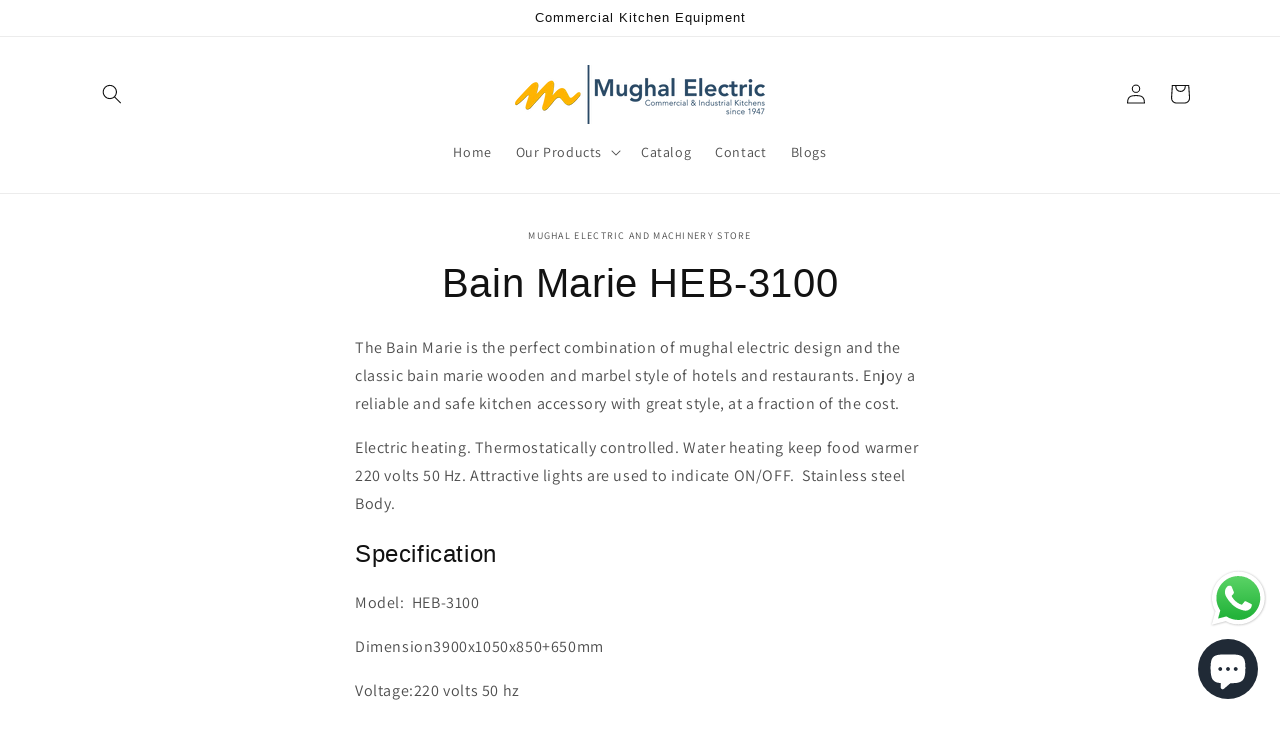

--- FILE ---
content_type: text/html; charset=utf-8
request_url: https://mughalelectric.com/products/bain-marie-heb-3100
body_size: 28413
content:
<!doctype html>
<html class="no-js" lang="en">
  <head>
    <!-- Facebook Pixel Code -->
<script>
!function(f,b,e,v,n,t,s)
{if(f.fbq)return;n=f.fbq=function(){n.callMethod?
n.callMethod.apply(n,arguments):n.queue.push(arguments)};
if(!f._fbq)f._fbq=n;n.push=n;n.loaded=!0;n.version='2.0';
n.queue=[];t=b.createElement(e);t.async=!0;
t.src=v;s=b.getElementsByTagName(e)[0];
s.parentNode.insertBefore(t,s)}(window,document,'script',
'https://connect.facebook.net/en_US/fbevents.js');
 fbq('init', '621266198271721'); 
fbq('track', 'PageView');
</script>
<noscript>
 <img height="1" width="1" 
src="https://www.facebook.com/tr?id=621266198271721&ev=PageView
&noscript=1"/>
</noscript>
<!-- End Facebook Pixel Code -->
    <meta name="google-site-verification" content="qsAjWlKgJPAmWdUq4KGXVf9y_-8TiYhJ4_7oQRMDXUQ" />
    <meta charset="utf-8">
    <meta http-equiv="X-UA-Compatible" content="IE=edge">
    <meta name="viewport" content="width=device-width,initial-scale=1">
    <meta name="theme-color" content="">
    <link rel="canonical" href="https://mughalelectric.com/products/bain-marie-heb-3100"><link rel="icon" type="image/png" href="//mughalelectric.com/cdn/shop/files/E91D2C9A-BE0F-489D-878F-C205B7300996.jpg?crop=center&height=32&v=1691473066&width=32"><link rel="preconnect" href="https://fonts.shopifycdn.com" crossorigin>

    

<meta property="og:site_name" content="Mughal Electric And Machinery Store">
<meta property="og:url" content="https://mughalelectric.com/products/bain-marie-heb-3100">
<meta property="og:title" content="Bain Marie HEB-3100">
<meta property="og:type" content="product">
<meta property="og:description" content="The Bain Marie is the perfect combination of mughal electric design and the classic bain marie wooden and marbel style of hotels and restaurants. Enjoy a reliable and safe kitchen accessory with great style, at a fraction of the cost. Electric heating. Thermostatically controlled. Water heating keep food warmer 220 vol"><meta property="og:image" content="http://mughalelectric.com/cdn/shop/files/623DEE56-9043-4E2D-B111-AB96E524C47F.jpg?v=1691416588">
  <meta property="og:image:secure_url" content="https://mughalelectric.com/cdn/shop/files/623DEE56-9043-4E2D-B111-AB96E524C47F.jpg?v=1691416588">
  <meta property="og:image:width" content="2048">
  <meta property="og:image:height" content="1536"><meta property="og:price:amount" content="0.00">
  <meta property="og:price:currency" content="PKR"><meta name="twitter:card" content="summary_large_image">
<meta name="twitter:title" content="Bain Marie HEB-3100">
<meta name="twitter:description" content="The Bain Marie is the perfect combination of mughal electric design and the classic bain marie wooden and marbel style of hotels and restaurants. Enjoy a reliable and safe kitchen accessory with great style, at a fraction of the cost. Electric heating. Thermostatically controlled. Water heating keep food warmer 220 vol">


    <script src="//mughalelectric.com/cdn/shop/t/1/assets/constants.js?v=58251544750838685771689247098" defer="defer"></script>
    <script src="//mughalelectric.com/cdn/shop/t/1/assets/pubsub.js?v=158357773527763999511689247106" defer="defer"></script>
    <script src="//mughalelectric.com/cdn/shop/t/1/assets/global.js?v=66187062455800992181690442529" defer="defer"></script><script src="//mughalelectric.com/cdn/shop/t/1/assets/animations.js?v=114255849464433187621689247080" defer="defer"></script><script>window.performance && window.performance.mark && window.performance.mark('shopify.content_for_header.start');</script><meta name="google-site-verification" content="qsAjWlKgJPAmWdUq4KGXVf9y_-8TiYhJ4_7oQRMDXUQ">
<meta id="shopify-digital-wallet" name="shopify-digital-wallet" content="/79750168886/digital_wallets/dialog">
<link rel="alternate" type="application/json+oembed" href="https://mughalelectric.com/products/bain-marie-heb-3100.oembed">
<script async="async" src="/checkouts/internal/preloads.js?locale=en-PK"></script>
<script id="shopify-features" type="application/json">{"accessToken":"d2defb8a76a627f4774814120ba61dc2","betas":["rich-media-storefront-analytics"],"domain":"mughalelectric.com","predictiveSearch":true,"shopId":79750168886,"locale":"en"}</script>
<script>var Shopify = Shopify || {};
Shopify.shop = "mughal-electric-and-machinery-store.myshopify.com";
Shopify.locale = "en";
Shopify.currency = {"active":"PKR","rate":"1.0"};
Shopify.country = "PK";
Shopify.theme = {"name":"Dawn","id":154927104310,"schema_name":"Dawn","schema_version":"10.0.0","theme_store_id":887,"role":"main"};
Shopify.theme.handle = "null";
Shopify.theme.style = {"id":null,"handle":null};
Shopify.cdnHost = "mughalelectric.com/cdn";
Shopify.routes = Shopify.routes || {};
Shopify.routes.root = "/";</script>
<script type="module">!function(o){(o.Shopify=o.Shopify||{}).modules=!0}(window);</script>
<script>!function(o){function n(){var o=[];function n(){o.push(Array.prototype.slice.apply(arguments))}return n.q=o,n}var t=o.Shopify=o.Shopify||{};t.loadFeatures=n(),t.autoloadFeatures=n()}(window);</script>
<script id="shop-js-analytics" type="application/json">{"pageType":"product"}</script>
<script defer="defer" async type="module" src="//mughalelectric.com/cdn/shopifycloud/shop-js/modules/v2/client.init-shop-cart-sync_IZsNAliE.en.esm.js"></script>
<script defer="defer" async type="module" src="//mughalelectric.com/cdn/shopifycloud/shop-js/modules/v2/chunk.common_0OUaOowp.esm.js"></script>
<script type="module">
  await import("//mughalelectric.com/cdn/shopifycloud/shop-js/modules/v2/client.init-shop-cart-sync_IZsNAliE.en.esm.js");
await import("//mughalelectric.com/cdn/shopifycloud/shop-js/modules/v2/chunk.common_0OUaOowp.esm.js");

  window.Shopify.SignInWithShop?.initShopCartSync?.({"fedCMEnabled":true,"windoidEnabled":true});

</script>
<script id="__st">var __st={"a":79750168886,"offset":18000,"reqid":"bca11d68-cbcb-4927-a2b0-8cc7ce26867e-1768416806","pageurl":"mughalelectric.com\/products\/bain-marie-heb-3100","u":"e282c4e54980","p":"product","rtyp":"product","rid":8523247518006};</script>
<script>window.ShopifyPaypalV4VisibilityTracking = true;</script>
<script id="captcha-bootstrap">!function(){'use strict';const t='contact',e='account',n='new_comment',o=[[t,t],['blogs',n],['comments',n],[t,'customer']],c=[[e,'customer_login'],[e,'guest_login'],[e,'recover_customer_password'],[e,'create_customer']],r=t=>t.map((([t,e])=>`form[action*='/${t}']:not([data-nocaptcha='true']) input[name='form_type'][value='${e}']`)).join(','),a=t=>()=>t?[...document.querySelectorAll(t)].map((t=>t.form)):[];function s(){const t=[...o],e=r(t);return a(e)}const i='password',u='form_key',d=['recaptcha-v3-token','g-recaptcha-response','h-captcha-response',i],f=()=>{try{return window.sessionStorage}catch{return}},m='__shopify_v',_=t=>t.elements[u];function p(t,e,n=!1){try{const o=window.sessionStorage,c=JSON.parse(o.getItem(e)),{data:r}=function(t){const{data:e,action:n}=t;return t[m]||n?{data:e,action:n}:{data:t,action:n}}(c);for(const[e,n]of Object.entries(r))t.elements[e]&&(t.elements[e].value=n);n&&o.removeItem(e)}catch(o){console.error('form repopulation failed',{error:o})}}const l='form_type',E='cptcha';function T(t){t.dataset[E]=!0}const w=window,h=w.document,L='Shopify',v='ce_forms',y='captcha';let A=!1;((t,e)=>{const n=(g='f06e6c50-85a8-45c8-87d0-21a2b65856fe',I='https://cdn.shopify.com/shopifycloud/storefront-forms-hcaptcha/ce_storefront_forms_captcha_hcaptcha.v1.5.2.iife.js',D={infoText:'Protected by hCaptcha',privacyText:'Privacy',termsText:'Terms'},(t,e,n)=>{const o=w[L][v],c=o.bindForm;if(c)return c(t,g,e,D).then(n);var r;o.q.push([[t,g,e,D],n]),r=I,A||(h.body.append(Object.assign(h.createElement('script'),{id:'captcha-provider',async:!0,src:r})),A=!0)});var g,I,D;w[L]=w[L]||{},w[L][v]=w[L][v]||{},w[L][v].q=[],w[L][y]=w[L][y]||{},w[L][y].protect=function(t,e){n(t,void 0,e),T(t)},Object.freeze(w[L][y]),function(t,e,n,w,h,L){const[v,y,A,g]=function(t,e,n){const i=e?o:[],u=t?c:[],d=[...i,...u],f=r(d),m=r(i),_=r(d.filter((([t,e])=>n.includes(e))));return[a(f),a(m),a(_),s()]}(w,h,L),I=t=>{const e=t.target;return e instanceof HTMLFormElement?e:e&&e.form},D=t=>v().includes(t);t.addEventListener('submit',(t=>{const e=I(t);if(!e)return;const n=D(e)&&!e.dataset.hcaptchaBound&&!e.dataset.recaptchaBound,o=_(e),c=g().includes(e)&&(!o||!o.value);(n||c)&&t.preventDefault(),c&&!n&&(function(t){try{if(!f())return;!function(t){const e=f();if(!e)return;const n=_(t);if(!n)return;const o=n.value;o&&e.removeItem(o)}(t);const e=Array.from(Array(32),(()=>Math.random().toString(36)[2])).join('');!function(t,e){_(t)||t.append(Object.assign(document.createElement('input'),{type:'hidden',name:u})),t.elements[u].value=e}(t,e),function(t,e){const n=f();if(!n)return;const o=[...t.querySelectorAll(`input[type='${i}']`)].map((({name:t})=>t)),c=[...d,...o],r={};for(const[a,s]of new FormData(t).entries())c.includes(a)||(r[a]=s);n.setItem(e,JSON.stringify({[m]:1,action:t.action,data:r}))}(t,e)}catch(e){console.error('failed to persist form',e)}}(e),e.submit())}));const S=(t,e)=>{t&&!t.dataset[E]&&(n(t,e.some((e=>e===t))),T(t))};for(const o of['focusin','change'])t.addEventListener(o,(t=>{const e=I(t);D(e)&&S(e,y())}));const B=e.get('form_key'),M=e.get(l),P=B&&M;t.addEventListener('DOMContentLoaded',(()=>{const t=y();if(P)for(const e of t)e.elements[l].value===M&&p(e,B);[...new Set([...A(),...v().filter((t=>'true'===t.dataset.shopifyCaptcha))])].forEach((e=>S(e,t)))}))}(h,new URLSearchParams(w.location.search),n,t,e,['guest_login'])})(!0,!0)}();</script>
<script integrity="sha256-4kQ18oKyAcykRKYeNunJcIwy7WH5gtpwJnB7kiuLZ1E=" data-source-attribution="shopify.loadfeatures" defer="defer" src="//mughalelectric.com/cdn/shopifycloud/storefront/assets/storefront/load_feature-a0a9edcb.js" crossorigin="anonymous"></script>
<script data-source-attribution="shopify.dynamic_checkout.dynamic.init">var Shopify=Shopify||{};Shopify.PaymentButton=Shopify.PaymentButton||{isStorefrontPortableWallets:!0,init:function(){window.Shopify.PaymentButton.init=function(){};var t=document.createElement("script");t.src="https://mughalelectric.com/cdn/shopifycloud/portable-wallets/latest/portable-wallets.en.js",t.type="module",document.head.appendChild(t)}};
</script>
<script data-source-attribution="shopify.dynamic_checkout.buyer_consent">
  function portableWalletsHideBuyerConsent(e){var t=document.getElementById("shopify-buyer-consent"),n=document.getElementById("shopify-subscription-policy-button");t&&n&&(t.classList.add("hidden"),t.setAttribute("aria-hidden","true"),n.removeEventListener("click",e))}function portableWalletsShowBuyerConsent(e){var t=document.getElementById("shopify-buyer-consent"),n=document.getElementById("shopify-subscription-policy-button");t&&n&&(t.classList.remove("hidden"),t.removeAttribute("aria-hidden"),n.addEventListener("click",e))}window.Shopify?.PaymentButton&&(window.Shopify.PaymentButton.hideBuyerConsent=portableWalletsHideBuyerConsent,window.Shopify.PaymentButton.showBuyerConsent=portableWalletsShowBuyerConsent);
</script>
<script>
  function portableWalletsCleanup(e){e&&e.src&&console.error("Failed to load portable wallets script "+e.src);var t=document.querySelectorAll("shopify-accelerated-checkout .shopify-payment-button__skeleton, shopify-accelerated-checkout-cart .wallet-cart-button__skeleton"),e=document.getElementById("shopify-buyer-consent");for(let e=0;e<t.length;e++)t[e].remove();e&&e.remove()}function portableWalletsNotLoadedAsModule(e){e instanceof ErrorEvent&&"string"==typeof e.message&&e.message.includes("import.meta")&&"string"==typeof e.filename&&e.filename.includes("portable-wallets")&&(window.removeEventListener("error",portableWalletsNotLoadedAsModule),window.Shopify.PaymentButton.failedToLoad=e,"loading"===document.readyState?document.addEventListener("DOMContentLoaded",window.Shopify.PaymentButton.init):window.Shopify.PaymentButton.init())}window.addEventListener("error",portableWalletsNotLoadedAsModule);
</script>

<script type="module" src="https://mughalelectric.com/cdn/shopifycloud/portable-wallets/latest/portable-wallets.en.js" onError="portableWalletsCleanup(this)" crossorigin="anonymous"></script>
<script nomodule>
  document.addEventListener("DOMContentLoaded", portableWalletsCleanup);
</script>

<link id="shopify-accelerated-checkout-styles" rel="stylesheet" media="screen" href="https://mughalelectric.com/cdn/shopifycloud/portable-wallets/latest/accelerated-checkout-backwards-compat.css" crossorigin="anonymous">
<style id="shopify-accelerated-checkout-cart">
        #shopify-buyer-consent {
  margin-top: 1em;
  display: inline-block;
  width: 100%;
}

#shopify-buyer-consent.hidden {
  display: none;
}

#shopify-subscription-policy-button {
  background: none;
  border: none;
  padding: 0;
  text-decoration: underline;
  font-size: inherit;
  cursor: pointer;
}

#shopify-subscription-policy-button::before {
  box-shadow: none;
}

      </style>
<script id="sections-script" data-sections="header" defer="defer" src="//mughalelectric.com/cdn/shop/t/1/compiled_assets/scripts.js?307"></script>
<script>window.performance && window.performance.mark && window.performance.mark('shopify.content_for_header.end');</script>


    <style data-shopify>
      @font-face {
  font-family: Assistant;
  font-weight: 400;
  font-style: normal;
  font-display: swap;
  src: url("//mughalelectric.com/cdn/fonts/assistant/assistant_n4.9120912a469cad1cc292572851508ca49d12e768.woff2") format("woff2"),
       url("//mughalelectric.com/cdn/fonts/assistant/assistant_n4.6e9875ce64e0fefcd3f4446b7ec9036b3ddd2985.woff") format("woff");
}

      @font-face {
  font-family: Assistant;
  font-weight: 700;
  font-style: normal;
  font-display: swap;
  src: url("//mughalelectric.com/cdn/fonts/assistant/assistant_n7.bf44452348ec8b8efa3aa3068825305886b1c83c.woff2") format("woff2"),
       url("//mughalelectric.com/cdn/fonts/assistant/assistant_n7.0c887fee83f6b3bda822f1150b912c72da0f7b64.woff") format("woff");
}

      
      
      

      
        :root,
        .color-background-1 {
          --color-background: 255,255,255;
        
          --gradient-background: #ffffff;
        
        --color-foreground: 18,18,18;
        --color-shadow: 18,18,18;
        --color-button: 18,18,18;
        --color-button-text: 255,255,255;
        --color-secondary-button: 255,255,255;
        --color-secondary-button-text: 18,18,18;
        --color-link: 18,18,18;
        --color-badge-foreground: 18,18,18;
        --color-badge-background: 255,255,255;
        --color-badge-border: 18,18,18;
        --payment-terms-background-color: rgb(255 255 255);
      }
      
        
        .color-background-2 {
          --color-background: 243,243,243;
        
          --gradient-background: #f3f3f3;
        
        --color-foreground: 18,18,18;
        --color-shadow: 18,18,18;
        --color-button: 18,18,18;
        --color-button-text: 243,243,243;
        --color-secondary-button: 243,243,243;
        --color-secondary-button-text: 18,18,18;
        --color-link: 18,18,18;
        --color-badge-foreground: 18,18,18;
        --color-badge-background: 243,243,243;
        --color-badge-border: 18,18,18;
        --payment-terms-background-color: rgb(243 243 243);
      }
      
        
        .color-inverse {
          --color-background: 36,40,51;
        
          --gradient-background: #242833;
        
        --color-foreground: 255,255,255;
        --color-shadow: 18,18,18;
        --color-button: 255,255,255;
        --color-button-text: 0,0,0;
        --color-secondary-button: 36,40,51;
        --color-secondary-button-text: 255,255,255;
        --color-link: 255,255,255;
        --color-badge-foreground: 255,255,255;
        --color-badge-background: 36,40,51;
        --color-badge-border: 255,255,255;
        --payment-terms-background-color: rgb(36 40 51);
      }
      
        
        .color-accent-1 {
          --color-background: 18,18,18;
        
          --gradient-background: #121212;
        
        --color-foreground: 255,255,255;
        --color-shadow: 18,18,18;
        --color-button: 255,255,255;
        --color-button-text: 18,18,18;
        --color-secondary-button: 18,18,18;
        --color-secondary-button-text: 255,255,255;
        --color-link: 255,255,255;
        --color-badge-foreground: 255,255,255;
        --color-badge-background: 18,18,18;
        --color-badge-border: 255,255,255;
        --payment-terms-background-color: rgb(18 18 18);
      }
      
        
        .color-accent-2 {
          --color-background: 51,79,180;
        
          --gradient-background: #334fb4;
        
        --color-foreground: 255,255,255;
        --color-shadow: 18,18,18;
        --color-button: 255,255,255;
        --color-button-text: 51,79,180;
        --color-secondary-button: 51,79,180;
        --color-secondary-button-text: 255,255,255;
        --color-link: 255,255,255;
        --color-badge-foreground: 255,255,255;
        --color-badge-background: 51,79,180;
        --color-badge-border: 255,255,255;
        --payment-terms-background-color: rgb(51 79 180);
      }
      

      body, .color-background-1, .color-background-2, .color-inverse, .color-accent-1, .color-accent-2 {
        color: rgba(var(--color-foreground), 0.75);
        background-color: rgb(var(--color-background));
      }

      :root {
        --font-body-family: Assistant, sans-serif;
        --font-body-style: normal;
        --font-body-weight: 400;
        --font-body-weight-bold: 700;

        --font-heading-family: "system_ui", -apple-system, 'Segoe UI', Roboto, 'Helvetica Neue', 'Noto Sans', 'Liberation Sans', Arial, sans-serif, 'Apple Color Emoji', 'Segoe UI Emoji', 'Segoe UI Symbol', 'Noto Color Emoji';
        --font-heading-style: normal;
        --font-heading-weight: 400;

        --font-body-scale: 1.0;
        --font-heading-scale: 1.0;

        --media-padding: px;
        --media-border-opacity: 0.05;
        --media-border-width: 1px;
        --media-radius: 0px;
        --media-shadow-opacity: 0.0;
        --media-shadow-horizontal-offset: 0px;
        --media-shadow-vertical-offset: 4px;
        --media-shadow-blur-radius: 5px;
        --media-shadow-visible: 0;

        --page-width: 120rem;
        --page-width-margin: 0rem;

        --product-card-image-padding: 0.0rem;
        --product-card-corner-radius: 0.0rem;
        --product-card-text-alignment: left;
        --product-card-border-width: 0.0rem;
        --product-card-border-opacity: 0.1;
        --product-card-shadow-opacity: 0.0;
        --product-card-shadow-visible: 0;
        --product-card-shadow-horizontal-offset: 0.0rem;
        --product-card-shadow-vertical-offset: 0.4rem;
        --product-card-shadow-blur-radius: 0.5rem;

        --collection-card-image-padding: 0.0rem;
        --collection-card-corner-radius: 0.0rem;
        --collection-card-text-alignment: left;
        --collection-card-border-width: 0.0rem;
        --collection-card-border-opacity: 0.1;
        --collection-card-shadow-opacity: 0.0;
        --collection-card-shadow-visible: 0;
        --collection-card-shadow-horizontal-offset: 0.0rem;
        --collection-card-shadow-vertical-offset: 0.4rem;
        --collection-card-shadow-blur-radius: 0.5rem;

        --blog-card-image-padding: 0.0rem;
        --blog-card-corner-radius: 0.0rem;
        --blog-card-text-alignment: left;
        --blog-card-border-width: 0.0rem;
        --blog-card-border-opacity: 0.1;
        --blog-card-shadow-opacity: 0.0;
        --blog-card-shadow-visible: 0;
        --blog-card-shadow-horizontal-offset: 0.0rem;
        --blog-card-shadow-vertical-offset: 0.4rem;
        --blog-card-shadow-blur-radius: 0.5rem;

        --badge-corner-radius: 4.0rem;

        --popup-border-width: 1px;
        --popup-border-opacity: 0.1;
        --popup-corner-radius: 0px;
        --popup-shadow-opacity: 0.0;
        --popup-shadow-horizontal-offset: 0px;
        --popup-shadow-vertical-offset: 4px;
        --popup-shadow-blur-radius: 5px;

        --drawer-border-width: 1px;
        --drawer-border-opacity: 0.1;
        --drawer-shadow-opacity: 0.0;
        --drawer-shadow-horizontal-offset: 0px;
        --drawer-shadow-vertical-offset: 4px;
        --drawer-shadow-blur-radius: 5px;

        --spacing-sections-desktop: 0px;
        --spacing-sections-mobile: 0px;

        --grid-desktop-vertical-spacing: 8px;
        --grid-desktop-horizontal-spacing: 8px;
        --grid-mobile-vertical-spacing: 4px;
        --grid-mobile-horizontal-spacing: 4px;

        --text-boxes-border-opacity: 0.1;
        --text-boxes-border-width: 0px;
        --text-boxes-radius: 0px;
        --text-boxes-shadow-opacity: 0.0;
        --text-boxes-shadow-visible: 0;
        --text-boxes-shadow-horizontal-offset: 0px;
        --text-boxes-shadow-vertical-offset: 4px;
        --text-boxes-shadow-blur-radius: 5px;

        --buttons-radius: 0px;
        --buttons-radius-outset: 0px;
        --buttons-border-width: 1px;
        --buttons-border-opacity: 1.0;
        --buttons-shadow-opacity: 0.0;
        --buttons-shadow-visible: 0;
        --buttons-shadow-horizontal-offset: 0px;
        --buttons-shadow-vertical-offset: 4px;
        --buttons-shadow-blur-radius: 5px;
        --buttons-border-offset: 0px;

        --inputs-radius: 0px;
        --inputs-border-width: 1px;
        --inputs-border-opacity: 0.55;
        --inputs-shadow-opacity: 0.0;
        --inputs-shadow-horizontal-offset: 0px;
        --inputs-margin-offset: 0px;
        --inputs-shadow-vertical-offset: 4px;
        --inputs-shadow-blur-radius: 5px;
        --inputs-radius-outset: 0px;

        --variant-pills-radius: 40px;
        --variant-pills-border-width: 1px;
        --variant-pills-border-opacity: 0.55;
        --variant-pills-shadow-opacity: 0.0;
        --variant-pills-shadow-horizontal-offset: 0px;
        --variant-pills-shadow-vertical-offset: 4px;
        --variant-pills-shadow-blur-radius: 5px;
      }

      *,
      *::before,
      *::after {
        box-sizing: inherit;
      }

      html {
        box-sizing: border-box;
        font-size: calc(var(--font-body-scale) * 62.5%);
        height: 100%;
      }

      body {
        display: grid;
        grid-template-rows: auto auto 1fr auto;
        grid-template-columns: 100%;
        min-height: 100%;
        margin: 0;
        font-size: 1.5rem;
        letter-spacing: 0.06rem;
        line-height: calc(1 + 0.8 / var(--font-body-scale));
        font-family: var(--font-body-family);
        font-style: var(--font-body-style);
        font-weight: var(--font-body-weight);
      }

      @media screen and (min-width: 750px) {
        body {
          font-size: 1.6rem;
        }
      }
    </style>

    <link href="//mughalelectric.com/cdn/shop/t/1/assets/base.css?v=117828829876360325261689247081" rel="stylesheet" type="text/css" media="all" />
<link rel="preload" as="font" href="//mughalelectric.com/cdn/fonts/assistant/assistant_n4.9120912a469cad1cc292572851508ca49d12e768.woff2" type="font/woff2" crossorigin><link
        rel="stylesheet"
        href="//mughalelectric.com/cdn/shop/t/1/assets/component-predictive-search.css?v=118923337488134913561689247094"
        media="print"
        onload="this.media='all'"
      ><script>
      document.documentElement.className = document.documentElement.className.replace('no-js', 'js');
      if (Shopify.designMode) {
        document.documentElement.classList.add('shopify-design-mode');
      }
    </script>
  <!-- BEGIN app block: shopify://apps/smart-seo/blocks/smartseo/7b0a6064-ca2e-4392-9a1d-8c43c942357b --><meta name="smart-seo-integrated" content="true" /><!-- metatagsSavedToSEOFields:  --><!-- BEGIN app snippet: smartseo.product.metatags --><!-- product_seo_template_metafield:  --><title>Bain Marie HEB-3100</title>
<meta name="description" content="The Bain Marie is the perfect combination of mughal electric design and the classic bain marie wooden and marbel style of hotels and restaurants. Enjoy a reliable and safe kitchen accessory with great style, at a fraction of the cost. Electric heating. Thermostatically controlled. Water heating keep food warmer 220 vol" />
<meta name="smartseo-timestamp" content="0" /><!-- END app snippet --><!-- END app block --><script src="https://cdn.shopify.com/extensions/019b6dda-9f81-7c8b-b5f5-7756ae4a26fb/dondy-whatsapp-chat-widget-85/assets/ChatBubble.js" type="text/javascript" defer="defer"></script>
<link href="https://cdn.shopify.com/extensions/019b6dda-9f81-7c8b-b5f5-7756ae4a26fb/dondy-whatsapp-chat-widget-85/assets/ChatBubble.css" rel="stylesheet" type="text/css" media="all">
<script src="https://cdn.shopify.com/extensions/7bc9bb47-adfa-4267-963e-cadee5096caf/inbox-1252/assets/inbox-chat-loader.js" type="text/javascript" defer="defer"></script>
<link href="https://monorail-edge.shopifysvc.com" rel="dns-prefetch">
<script>(function(){if ("sendBeacon" in navigator && "performance" in window) {try {var session_token_from_headers = performance.getEntriesByType('navigation')[0].serverTiming.find(x => x.name == '_s').description;} catch {var session_token_from_headers = undefined;}var session_cookie_matches = document.cookie.match(/_shopify_s=([^;]*)/);var session_token_from_cookie = session_cookie_matches && session_cookie_matches.length === 2 ? session_cookie_matches[1] : "";var session_token = session_token_from_headers || session_token_from_cookie || "";function handle_abandonment_event(e) {var entries = performance.getEntries().filter(function(entry) {return /monorail-edge.shopifysvc.com/.test(entry.name);});if (!window.abandonment_tracked && entries.length === 0) {window.abandonment_tracked = true;var currentMs = Date.now();var navigation_start = performance.timing.navigationStart;var payload = {shop_id: 79750168886,url: window.location.href,navigation_start,duration: currentMs - navigation_start,session_token,page_type: "product"};window.navigator.sendBeacon("https://monorail-edge.shopifysvc.com/v1/produce", JSON.stringify({schema_id: "online_store_buyer_site_abandonment/1.1",payload: payload,metadata: {event_created_at_ms: currentMs,event_sent_at_ms: currentMs}}));}}window.addEventListener('pagehide', handle_abandonment_event);}}());</script>
<script id="web-pixels-manager-setup">(function e(e,d,r,n,o){if(void 0===o&&(o={}),!Boolean(null===(a=null===(i=window.Shopify)||void 0===i?void 0:i.analytics)||void 0===a?void 0:a.replayQueue)){var i,a;window.Shopify=window.Shopify||{};var t=window.Shopify;t.analytics=t.analytics||{};var s=t.analytics;s.replayQueue=[],s.publish=function(e,d,r){return s.replayQueue.push([e,d,r]),!0};try{self.performance.mark("wpm:start")}catch(e){}var l=function(){var e={modern:/Edge?\/(1{2}[4-9]|1[2-9]\d|[2-9]\d{2}|\d{4,})\.\d+(\.\d+|)|Firefox\/(1{2}[4-9]|1[2-9]\d|[2-9]\d{2}|\d{4,})\.\d+(\.\d+|)|Chrom(ium|e)\/(9{2}|\d{3,})\.\d+(\.\d+|)|(Maci|X1{2}).+ Version\/(15\.\d+|(1[6-9]|[2-9]\d|\d{3,})\.\d+)([,.]\d+|)( \(\w+\)|)( Mobile\/\w+|) Safari\/|Chrome.+OPR\/(9{2}|\d{3,})\.\d+\.\d+|(CPU[ +]OS|iPhone[ +]OS|CPU[ +]iPhone|CPU IPhone OS|CPU iPad OS)[ +]+(15[._]\d+|(1[6-9]|[2-9]\d|\d{3,})[._]\d+)([._]\d+|)|Android:?[ /-](13[3-9]|1[4-9]\d|[2-9]\d{2}|\d{4,})(\.\d+|)(\.\d+|)|Android.+Firefox\/(13[5-9]|1[4-9]\d|[2-9]\d{2}|\d{4,})\.\d+(\.\d+|)|Android.+Chrom(ium|e)\/(13[3-9]|1[4-9]\d|[2-9]\d{2}|\d{4,})\.\d+(\.\d+|)|SamsungBrowser\/([2-9]\d|\d{3,})\.\d+/,legacy:/Edge?\/(1[6-9]|[2-9]\d|\d{3,})\.\d+(\.\d+|)|Firefox\/(5[4-9]|[6-9]\d|\d{3,})\.\d+(\.\d+|)|Chrom(ium|e)\/(5[1-9]|[6-9]\d|\d{3,})\.\d+(\.\d+|)([\d.]+$|.*Safari\/(?![\d.]+ Edge\/[\d.]+$))|(Maci|X1{2}).+ Version\/(10\.\d+|(1[1-9]|[2-9]\d|\d{3,})\.\d+)([,.]\d+|)( \(\w+\)|)( Mobile\/\w+|) Safari\/|Chrome.+OPR\/(3[89]|[4-9]\d|\d{3,})\.\d+\.\d+|(CPU[ +]OS|iPhone[ +]OS|CPU[ +]iPhone|CPU IPhone OS|CPU iPad OS)[ +]+(10[._]\d+|(1[1-9]|[2-9]\d|\d{3,})[._]\d+)([._]\d+|)|Android:?[ /-](13[3-9]|1[4-9]\d|[2-9]\d{2}|\d{4,})(\.\d+|)(\.\d+|)|Mobile Safari.+OPR\/([89]\d|\d{3,})\.\d+\.\d+|Android.+Firefox\/(13[5-9]|1[4-9]\d|[2-9]\d{2}|\d{4,})\.\d+(\.\d+|)|Android.+Chrom(ium|e)\/(13[3-9]|1[4-9]\d|[2-9]\d{2}|\d{4,})\.\d+(\.\d+|)|Android.+(UC? ?Browser|UCWEB|U3)[ /]?(15\.([5-9]|\d{2,})|(1[6-9]|[2-9]\d|\d{3,})\.\d+)\.\d+|SamsungBrowser\/(5\.\d+|([6-9]|\d{2,})\.\d+)|Android.+MQ{2}Browser\/(14(\.(9|\d{2,})|)|(1[5-9]|[2-9]\d|\d{3,})(\.\d+|))(\.\d+|)|K[Aa][Ii]OS\/(3\.\d+|([4-9]|\d{2,})\.\d+)(\.\d+|)/},d=e.modern,r=e.legacy,n=navigator.userAgent;return n.match(d)?"modern":n.match(r)?"legacy":"unknown"}(),u="modern"===l?"modern":"legacy",c=(null!=n?n:{modern:"",legacy:""})[u],f=function(e){return[e.baseUrl,"/wpm","/b",e.hashVersion,"modern"===e.buildTarget?"m":"l",".js"].join("")}({baseUrl:d,hashVersion:r,buildTarget:u}),m=function(e){var d=e.version,r=e.bundleTarget,n=e.surface,o=e.pageUrl,i=e.monorailEndpoint;return{emit:function(e){var a=e.status,t=e.errorMsg,s=(new Date).getTime(),l=JSON.stringify({metadata:{event_sent_at_ms:s},events:[{schema_id:"web_pixels_manager_load/3.1",payload:{version:d,bundle_target:r,page_url:o,status:a,surface:n,error_msg:t},metadata:{event_created_at_ms:s}}]});if(!i)return console&&console.warn&&console.warn("[Web Pixels Manager] No Monorail endpoint provided, skipping logging."),!1;try{return self.navigator.sendBeacon.bind(self.navigator)(i,l)}catch(e){}var u=new XMLHttpRequest;try{return u.open("POST",i,!0),u.setRequestHeader("Content-Type","text/plain"),u.send(l),!0}catch(e){return console&&console.warn&&console.warn("[Web Pixels Manager] Got an unhandled error while logging to Monorail."),!1}}}}({version:r,bundleTarget:l,surface:e.surface,pageUrl:self.location.href,monorailEndpoint:e.monorailEndpoint});try{o.browserTarget=l,function(e){var d=e.src,r=e.async,n=void 0===r||r,o=e.onload,i=e.onerror,a=e.sri,t=e.scriptDataAttributes,s=void 0===t?{}:t,l=document.createElement("script"),u=document.querySelector("head"),c=document.querySelector("body");if(l.async=n,l.src=d,a&&(l.integrity=a,l.crossOrigin="anonymous"),s)for(var f in s)if(Object.prototype.hasOwnProperty.call(s,f))try{l.dataset[f]=s[f]}catch(e){}if(o&&l.addEventListener("load",o),i&&l.addEventListener("error",i),u)u.appendChild(l);else{if(!c)throw new Error("Did not find a head or body element to append the script");c.appendChild(l)}}({src:f,async:!0,onload:function(){if(!function(){var e,d;return Boolean(null===(d=null===(e=window.Shopify)||void 0===e?void 0:e.analytics)||void 0===d?void 0:d.initialized)}()){var d=window.webPixelsManager.init(e)||void 0;if(d){var r=window.Shopify.analytics;r.replayQueue.forEach((function(e){var r=e[0],n=e[1],o=e[2];d.publishCustomEvent(r,n,o)})),r.replayQueue=[],r.publish=d.publishCustomEvent,r.visitor=d.visitor,r.initialized=!0}}},onerror:function(){return m.emit({status:"failed",errorMsg:"".concat(f," has failed to load")})},sri:function(e){var d=/^sha384-[A-Za-z0-9+/=]+$/;return"string"==typeof e&&d.test(e)}(c)?c:"",scriptDataAttributes:o}),m.emit({status:"loading"})}catch(e){m.emit({status:"failed",errorMsg:(null==e?void 0:e.message)||"Unknown error"})}}})({shopId: 79750168886,storefrontBaseUrl: "https://mughalelectric.com",extensionsBaseUrl: "https://extensions.shopifycdn.com/cdn/shopifycloud/web-pixels-manager",monorailEndpoint: "https://monorail-edge.shopifysvc.com/unstable/produce_batch",surface: "storefront-renderer",enabledBetaFlags: ["2dca8a86","a0d5f9d2"],webPixelsConfigList: [{"id":"810418486","configuration":"{\"config\":\"{\\\"pixel_id\\\":\\\"G-6Q6CC3QMMT\\\",\\\"target_country\\\":\\\"PK\\\",\\\"gtag_events\\\":[{\\\"type\\\":\\\"begin_checkout\\\",\\\"action_label\\\":\\\"G-6Q6CC3QMMT\\\"},{\\\"type\\\":\\\"search\\\",\\\"action_label\\\":\\\"G-6Q6CC3QMMT\\\"},{\\\"type\\\":\\\"view_item\\\",\\\"action_label\\\":[\\\"G-6Q6CC3QMMT\\\",\\\"MC-WNM1Q0DXKF\\\"]},{\\\"type\\\":\\\"purchase\\\",\\\"action_label\\\":[\\\"G-6Q6CC3QMMT\\\",\\\"MC-WNM1Q0DXKF\\\"]},{\\\"type\\\":\\\"page_view\\\",\\\"action_label\\\":[\\\"G-6Q6CC3QMMT\\\",\\\"MC-WNM1Q0DXKF\\\"]},{\\\"type\\\":\\\"add_payment_info\\\",\\\"action_label\\\":\\\"G-6Q6CC3QMMT\\\"},{\\\"type\\\":\\\"add_to_cart\\\",\\\"action_label\\\":\\\"G-6Q6CC3QMMT\\\"}],\\\"enable_monitoring_mode\\\":false}\"}","eventPayloadVersion":"v1","runtimeContext":"OPEN","scriptVersion":"b2a88bafab3e21179ed38636efcd8a93","type":"APP","apiClientId":1780363,"privacyPurposes":[],"dataSharingAdjustments":{"protectedCustomerApprovalScopes":["read_customer_address","read_customer_email","read_customer_name","read_customer_personal_data","read_customer_phone"]}},{"id":"379027766","configuration":"{\"pixel_id\":\"1419834251919663\",\"pixel_type\":\"facebook_pixel\",\"metaapp_system_user_token\":\"-\"}","eventPayloadVersion":"v1","runtimeContext":"OPEN","scriptVersion":"ca16bc87fe92b6042fbaa3acc2fbdaa6","type":"APP","apiClientId":2329312,"privacyPurposes":["ANALYTICS","MARKETING","SALE_OF_DATA"],"dataSharingAdjustments":{"protectedCustomerApprovalScopes":["read_customer_address","read_customer_email","read_customer_name","read_customer_personal_data","read_customer_phone"]}},{"id":"shopify-app-pixel","configuration":"{}","eventPayloadVersion":"v1","runtimeContext":"STRICT","scriptVersion":"0450","apiClientId":"shopify-pixel","type":"APP","privacyPurposes":["ANALYTICS","MARKETING"]},{"id":"shopify-custom-pixel","eventPayloadVersion":"v1","runtimeContext":"LAX","scriptVersion":"0450","apiClientId":"shopify-pixel","type":"CUSTOM","privacyPurposes":["ANALYTICS","MARKETING"]}],isMerchantRequest: false,initData: {"shop":{"name":"Mughal Electric And Machinery Store","paymentSettings":{"currencyCode":"PKR"},"myshopifyDomain":"mughal-electric-and-machinery-store.myshopify.com","countryCode":"PK","storefrontUrl":"https:\/\/mughalelectric.com"},"customer":null,"cart":null,"checkout":null,"productVariants":[{"price":{"amount":0.0,"currencyCode":"PKR"},"product":{"title":"Bain Marie HEB-3100","vendor":"Mughal Electric And Machinery Store","id":"8523247518006","untranslatedTitle":"Bain Marie HEB-3100","url":"\/products\/bain-marie-heb-3100","type":"Food Warmers"},"id":"45938179047734","image":null,"sku":"HEB-3100","title":"Default Title","untranslatedTitle":"Default Title"}],"purchasingCompany":null},},"https://mughalelectric.com/cdn","7cecd0b6w90c54c6cpe92089d5m57a67346",{"modern":"","legacy":""},{"shopId":"79750168886","storefrontBaseUrl":"https:\/\/mughalelectric.com","extensionBaseUrl":"https:\/\/extensions.shopifycdn.com\/cdn\/shopifycloud\/web-pixels-manager","surface":"storefront-renderer","enabledBetaFlags":"[\"2dca8a86\", \"a0d5f9d2\"]","isMerchantRequest":"false","hashVersion":"7cecd0b6w90c54c6cpe92089d5m57a67346","publish":"custom","events":"[[\"page_viewed\",{}],[\"product_viewed\",{\"productVariant\":{\"price\":{\"amount\":0.0,\"currencyCode\":\"PKR\"},\"product\":{\"title\":\"Bain Marie HEB-3100\",\"vendor\":\"Mughal Electric And Machinery Store\",\"id\":\"8523247518006\",\"untranslatedTitle\":\"Bain Marie HEB-3100\",\"url\":\"\/products\/bain-marie-heb-3100\",\"type\":\"Food Warmers\"},\"id\":\"45938179047734\",\"image\":null,\"sku\":\"HEB-3100\",\"title\":\"Default Title\",\"untranslatedTitle\":\"Default Title\"}}]]"});</script><script>
  window.ShopifyAnalytics = window.ShopifyAnalytics || {};
  window.ShopifyAnalytics.meta = window.ShopifyAnalytics.meta || {};
  window.ShopifyAnalytics.meta.currency = 'PKR';
  var meta = {"product":{"id":8523247518006,"gid":"gid:\/\/shopify\/Product\/8523247518006","vendor":"Mughal Electric And Machinery Store","type":"Food Warmers","handle":"bain-marie-heb-3100","variants":[{"id":45938179047734,"price":0,"name":"Bain Marie HEB-3100","public_title":null,"sku":"HEB-3100"}],"remote":false},"page":{"pageType":"product","resourceType":"product","resourceId":8523247518006,"requestId":"bca11d68-cbcb-4927-a2b0-8cc7ce26867e-1768416806"}};
  for (var attr in meta) {
    window.ShopifyAnalytics.meta[attr] = meta[attr];
  }
</script>
<script class="analytics">
  (function () {
    var customDocumentWrite = function(content) {
      var jquery = null;

      if (window.jQuery) {
        jquery = window.jQuery;
      } else if (window.Checkout && window.Checkout.$) {
        jquery = window.Checkout.$;
      }

      if (jquery) {
        jquery('body').append(content);
      }
    };

    var hasLoggedConversion = function(token) {
      if (token) {
        return document.cookie.indexOf('loggedConversion=' + token) !== -1;
      }
      return false;
    }

    var setCookieIfConversion = function(token) {
      if (token) {
        var twoMonthsFromNow = new Date(Date.now());
        twoMonthsFromNow.setMonth(twoMonthsFromNow.getMonth() + 2);

        document.cookie = 'loggedConversion=' + token + '; expires=' + twoMonthsFromNow;
      }
    }

    var trekkie = window.ShopifyAnalytics.lib = window.trekkie = window.trekkie || [];
    if (trekkie.integrations) {
      return;
    }
    trekkie.methods = [
      'identify',
      'page',
      'ready',
      'track',
      'trackForm',
      'trackLink'
    ];
    trekkie.factory = function(method) {
      return function() {
        var args = Array.prototype.slice.call(arguments);
        args.unshift(method);
        trekkie.push(args);
        return trekkie;
      };
    };
    for (var i = 0; i < trekkie.methods.length; i++) {
      var key = trekkie.methods[i];
      trekkie[key] = trekkie.factory(key);
    }
    trekkie.load = function(config) {
      trekkie.config = config || {};
      trekkie.config.initialDocumentCookie = document.cookie;
      var first = document.getElementsByTagName('script')[0];
      var script = document.createElement('script');
      script.type = 'text/javascript';
      script.onerror = function(e) {
        var scriptFallback = document.createElement('script');
        scriptFallback.type = 'text/javascript';
        scriptFallback.onerror = function(error) {
                var Monorail = {
      produce: function produce(monorailDomain, schemaId, payload) {
        var currentMs = new Date().getTime();
        var event = {
          schema_id: schemaId,
          payload: payload,
          metadata: {
            event_created_at_ms: currentMs,
            event_sent_at_ms: currentMs
          }
        };
        return Monorail.sendRequest("https://" + monorailDomain + "/v1/produce", JSON.stringify(event));
      },
      sendRequest: function sendRequest(endpointUrl, payload) {
        // Try the sendBeacon API
        if (window && window.navigator && typeof window.navigator.sendBeacon === 'function' && typeof window.Blob === 'function' && !Monorail.isIos12()) {
          var blobData = new window.Blob([payload], {
            type: 'text/plain'
          });

          if (window.navigator.sendBeacon(endpointUrl, blobData)) {
            return true;
          } // sendBeacon was not successful

        } // XHR beacon

        var xhr = new XMLHttpRequest();

        try {
          xhr.open('POST', endpointUrl);
          xhr.setRequestHeader('Content-Type', 'text/plain');
          xhr.send(payload);
        } catch (e) {
          console.log(e);
        }

        return false;
      },
      isIos12: function isIos12() {
        return window.navigator.userAgent.lastIndexOf('iPhone; CPU iPhone OS 12_') !== -1 || window.navigator.userAgent.lastIndexOf('iPad; CPU OS 12_') !== -1;
      }
    };
    Monorail.produce('monorail-edge.shopifysvc.com',
      'trekkie_storefront_load_errors/1.1',
      {shop_id: 79750168886,
      theme_id: 154927104310,
      app_name: "storefront",
      context_url: window.location.href,
      source_url: "//mughalelectric.com/cdn/s/trekkie.storefront.55c6279c31a6628627b2ba1c5ff367020da294e2.min.js"});

        };
        scriptFallback.async = true;
        scriptFallback.src = '//mughalelectric.com/cdn/s/trekkie.storefront.55c6279c31a6628627b2ba1c5ff367020da294e2.min.js';
        first.parentNode.insertBefore(scriptFallback, first);
      };
      script.async = true;
      script.src = '//mughalelectric.com/cdn/s/trekkie.storefront.55c6279c31a6628627b2ba1c5ff367020da294e2.min.js';
      first.parentNode.insertBefore(script, first);
    };
    trekkie.load(
      {"Trekkie":{"appName":"storefront","development":false,"defaultAttributes":{"shopId":79750168886,"isMerchantRequest":null,"themeId":154927104310,"themeCityHash":"18394990701013408945","contentLanguage":"en","currency":"PKR","eventMetadataId":"eedd6894-179f-44b2-bb28-7f3a0cf11a8e"},"isServerSideCookieWritingEnabled":true,"monorailRegion":"shop_domain","enabledBetaFlags":["65f19447"]},"Session Attribution":{},"S2S":{"facebookCapiEnabled":true,"source":"trekkie-storefront-renderer","apiClientId":580111}}
    );

    var loaded = false;
    trekkie.ready(function() {
      if (loaded) return;
      loaded = true;

      window.ShopifyAnalytics.lib = window.trekkie;

      var originalDocumentWrite = document.write;
      document.write = customDocumentWrite;
      try { window.ShopifyAnalytics.merchantGoogleAnalytics.call(this); } catch(error) {};
      document.write = originalDocumentWrite;

      window.ShopifyAnalytics.lib.page(null,{"pageType":"product","resourceType":"product","resourceId":8523247518006,"requestId":"bca11d68-cbcb-4927-a2b0-8cc7ce26867e-1768416806","shopifyEmitted":true});

      var match = window.location.pathname.match(/checkouts\/(.+)\/(thank_you|post_purchase)/)
      var token = match? match[1]: undefined;
      if (!hasLoggedConversion(token)) {
        setCookieIfConversion(token);
        window.ShopifyAnalytics.lib.track("Viewed Product",{"currency":"PKR","variantId":45938179047734,"productId":8523247518006,"productGid":"gid:\/\/shopify\/Product\/8523247518006","name":"Bain Marie HEB-3100","price":"0.00","sku":"HEB-3100","brand":"Mughal Electric And Machinery Store","variant":null,"category":"Food Warmers","nonInteraction":true,"remote":false},undefined,undefined,{"shopifyEmitted":true});
      window.ShopifyAnalytics.lib.track("monorail:\/\/trekkie_storefront_viewed_product\/1.1",{"currency":"PKR","variantId":45938179047734,"productId":8523247518006,"productGid":"gid:\/\/shopify\/Product\/8523247518006","name":"Bain Marie HEB-3100","price":"0.00","sku":"HEB-3100","brand":"Mughal Electric And Machinery Store","variant":null,"category":"Food Warmers","nonInteraction":true,"remote":false,"referer":"https:\/\/mughalelectric.com\/products\/bain-marie-heb-3100"});
      }
    });


        var eventsListenerScript = document.createElement('script');
        eventsListenerScript.async = true;
        eventsListenerScript.src = "//mughalelectric.com/cdn/shopifycloud/storefront/assets/shop_events_listener-3da45d37.js";
        document.getElementsByTagName('head')[0].appendChild(eventsListenerScript);

})();</script>
<script
  defer
  src="https://mughalelectric.com/cdn/shopifycloud/perf-kit/shopify-perf-kit-3.0.3.min.js"
  data-application="storefront-renderer"
  data-shop-id="79750168886"
  data-render-region="gcp-us-central1"
  data-page-type="product"
  data-theme-instance-id="154927104310"
  data-theme-name="Dawn"
  data-theme-version="10.0.0"
  data-monorail-region="shop_domain"
  data-resource-timing-sampling-rate="10"
  data-shs="true"
  data-shs-beacon="true"
  data-shs-export-with-fetch="true"
  data-shs-logs-sample-rate="1"
  data-shs-beacon-endpoint="https://mughalelectric.com/api/collect"
></script>
</head>

  <body class="gradient">
    <a class="skip-to-content-link button visually-hidden" href="#MainContent">
      Skip to content
    </a><!-- BEGIN sections: header-group -->
<div id="shopify-section-sections--19986322194742__announcement-bar" class="shopify-section shopify-section-group-header-group announcement-bar-section"><link href="//mughalelectric.com/cdn/shop/t/1/assets/component-slideshow.css?v=83743227411799112781689247097" rel="stylesheet" type="text/css" media="all" />
<link href="//mughalelectric.com/cdn/shop/t/1/assets/component-slider.css?v=142503135496229589681689247096" rel="stylesheet" type="text/css" media="all" />

<div
  class="utility-bar color-background-1 gradient utility-bar--bottom-border"
  
><div class="announcement-bar" role="region" aria-label="Announcement" ><div class="page-width">
            <p class="announcement-bar__message h5">
              <span>Commercial Kitchen Equipment</span></p>
          </div></div></div>


</div><div id="shopify-section-sections--19986322194742__header" class="shopify-section shopify-section-group-header-group section-header"><link rel="stylesheet" href="//mughalelectric.com/cdn/shop/t/1/assets/component-list-menu.css?v=151968516119678728991689247089" media="print" onload="this.media='all'">
<link rel="stylesheet" href="//mughalelectric.com/cdn/shop/t/1/assets/component-search.css?v=130382253973794904871689247096" media="print" onload="this.media='all'">
<link rel="stylesheet" href="//mughalelectric.com/cdn/shop/t/1/assets/component-menu-drawer.css?v=160161990486659892291689247092" media="print" onload="this.media='all'">
<link rel="stylesheet" href="//mughalelectric.com/cdn/shop/t/1/assets/component-cart-notification.css?v=54116361853792938221689247085" media="print" onload="this.media='all'">
<link rel="stylesheet" href="//mughalelectric.com/cdn/shop/t/1/assets/component-cart-items.css?v=4628327769354762111689247085" media="print" onload="this.media='all'"><link rel="stylesheet" href="//mughalelectric.com/cdn/shop/t/1/assets/component-price.css?v=65402837579211014041689247094" media="print" onload="this.media='all'">
  <link rel="stylesheet" href="//mughalelectric.com/cdn/shop/t/1/assets/component-loading-overlay.css?v=43236910203777044501689247090" media="print" onload="this.media='all'"><link rel="stylesheet" href="//mughalelectric.com/cdn/shop/t/1/assets/component-mega-menu.css?v=150263672002664780701689247091" media="print" onload="this.media='all'">
  <noscript><link href="//mughalelectric.com/cdn/shop/t/1/assets/component-mega-menu.css?v=150263672002664780701689247091" rel="stylesheet" type="text/css" media="all" /></noscript><noscript><link href="//mughalelectric.com/cdn/shop/t/1/assets/component-list-menu.css?v=151968516119678728991689247089" rel="stylesheet" type="text/css" media="all" /></noscript>
<noscript><link href="//mughalelectric.com/cdn/shop/t/1/assets/component-search.css?v=130382253973794904871689247096" rel="stylesheet" type="text/css" media="all" /></noscript>
<noscript><link href="//mughalelectric.com/cdn/shop/t/1/assets/component-menu-drawer.css?v=160161990486659892291689247092" rel="stylesheet" type="text/css" media="all" /></noscript>
<noscript><link href="//mughalelectric.com/cdn/shop/t/1/assets/component-cart-notification.css?v=54116361853792938221689247085" rel="stylesheet" type="text/css" media="all" /></noscript>
<noscript><link href="//mughalelectric.com/cdn/shop/t/1/assets/component-cart-items.css?v=4628327769354762111689247085" rel="stylesheet" type="text/css" media="all" /></noscript>

<style>
  header-drawer {
    justify-self: start;
    margin-left: -1.2rem;
  }@media screen and (min-width: 990px) {
      header-drawer {
        display: none;
      }
    }.menu-drawer-container {
    display: flex;
  }

  .list-menu {
    list-style: none;
    padding: 0;
    margin: 0;
  }

  .list-menu--inline {
    display: inline-flex;
    flex-wrap: wrap;
  }

  summary.list-menu__item {
    padding-right: 2.7rem;
  }

  .list-menu__item {
    display: flex;
    align-items: center;
    line-height: calc(1 + 0.3 / var(--font-body-scale));
  }

  .list-menu__item--link {
    text-decoration: none;
    padding-bottom: 1rem;
    padding-top: 1rem;
    line-height: calc(1 + 0.8 / var(--font-body-scale));
  }

  @media screen and (min-width: 750px) {
    .list-menu__item--link {
      padding-bottom: 0.5rem;
      padding-top: 0.5rem;
    }
  }
</style><style data-shopify>.header {
    padding-top: 10px;
    padding-bottom: 10px;
  }

  .section-header {
    position: sticky; /* This is for fixing a Safari z-index issue. PR #2147 */
    margin-bottom: 0px;
  }

  @media screen and (min-width: 750px) {
    .section-header {
      margin-bottom: 0px;
    }
  }

  @media screen and (min-width: 990px) {
    .header {
      padding-top: 20px;
      padding-bottom: 20px;
    }
  }</style><script src="//mughalelectric.com/cdn/shop/t/1/assets/details-disclosure.js?v=13653116266235556501689247099" defer="defer"></script>
<script src="//mughalelectric.com/cdn/shop/t/1/assets/details-modal.js?v=25581673532751508451689247099" defer="defer"></script>
<script src="//mughalelectric.com/cdn/shop/t/1/assets/cart-notification.js?v=133508293167896966491689247081" defer="defer"></script>
<script src="//mughalelectric.com/cdn/shop/t/1/assets/search-form.js?v=133129549252120666541689247107" defer="defer"></script><svg xmlns="http://www.w3.org/2000/svg" class="hidden">
  <symbol id="icon-search" viewbox="0 0 18 19" fill="none">
    <path fill-rule="evenodd" clip-rule="evenodd" d="M11.03 11.68A5.784 5.784 0 112.85 3.5a5.784 5.784 0 018.18 8.18zm.26 1.12a6.78 6.78 0 11.72-.7l5.4 5.4a.5.5 0 11-.71.7l-5.41-5.4z" fill="currentColor"/>
  </symbol>

  <symbol id="icon-reset" class="icon icon-close"  fill="none" viewBox="0 0 18 18" stroke="currentColor">
    <circle r="8.5" cy="9" cx="9" stroke-opacity="0.2"/>
    <path d="M6.82972 6.82915L1.17193 1.17097" stroke-linecap="round" stroke-linejoin="round" transform="translate(5 5)"/>
    <path d="M1.22896 6.88502L6.77288 1.11523" stroke-linecap="round" stroke-linejoin="round" transform="translate(5 5)"/>
  </symbol>

  <symbol id="icon-close" class="icon icon-close" fill="none" viewBox="0 0 18 17">
    <path d="M.865 15.978a.5.5 0 00.707.707l7.433-7.431 7.579 7.282a.501.501 0 00.846-.37.5.5 0 00-.153-.351L9.712 8.546l7.417-7.416a.5.5 0 10-.707-.708L8.991 7.853 1.413.573a.5.5 0 10-.693.72l7.563 7.268-7.418 7.417z" fill="currentColor">
  </symbol>
</svg><sticky-header data-sticky-type="on-scroll-up" class="header-wrapper color-background-1 gradient header-wrapper--border-bottom"><header class="header header--top-center header--mobile-center page-width header--has-menu header--has-social header--has-account">

<header-drawer data-breakpoint="tablet">
  <details id="Details-menu-drawer-container" class="menu-drawer-container">
    <summary
      class="header__icon header__icon--menu header__icon--summary link focus-inset"
      aria-label="Menu"
    >
      <span>
        <svg
  xmlns="http://www.w3.org/2000/svg"
  aria-hidden="true"
  focusable="false"
  class="icon icon-hamburger"
  fill="none"
  viewBox="0 0 18 16"
>
  <path d="M1 .5a.5.5 0 100 1h15.71a.5.5 0 000-1H1zM.5 8a.5.5 0 01.5-.5h15.71a.5.5 0 010 1H1A.5.5 0 01.5 8zm0 7a.5.5 0 01.5-.5h15.71a.5.5 0 010 1H1a.5.5 0 01-.5-.5z" fill="currentColor">
</svg>

        <svg
  xmlns="http://www.w3.org/2000/svg"
  aria-hidden="true"
  focusable="false"
  class="icon icon-close"
  fill="none"
  viewBox="0 0 18 17"
>
  <path d="M.865 15.978a.5.5 0 00.707.707l7.433-7.431 7.579 7.282a.501.501 0 00.846-.37.5.5 0 00-.153-.351L9.712 8.546l7.417-7.416a.5.5 0 10-.707-.708L8.991 7.853 1.413.573a.5.5 0 10-.693.72l7.563 7.268-7.418 7.417z" fill="currentColor">
</svg>

      </span>
    </summary>
    <div id="menu-drawer" class="gradient menu-drawer motion-reduce">
      <div class="menu-drawer__inner-container">
        <div class="menu-drawer__navigation-container">
          <nav class="menu-drawer__navigation">
            <ul class="menu-drawer__menu has-submenu list-menu" role="list"><li><a
                      id="HeaderDrawer-home"
                      href="/"
                      class="menu-drawer__menu-item list-menu__item link link--text focus-inset"
                      
                    >
                      Home
                    </a></li><li><details id="Details-menu-drawer-menu-item-2">
                      <summary
                        id="HeaderDrawer-our-products"
                        class="menu-drawer__menu-item list-menu__item link link--text focus-inset"
                      >
                        Our Products
                        <svg
  viewBox="0 0 14 10"
  fill="none"
  aria-hidden="true"
  focusable="false"
  class="icon icon-arrow"
  xmlns="http://www.w3.org/2000/svg"
>
  <path fill-rule="evenodd" clip-rule="evenodd" d="M8.537.808a.5.5 0 01.817-.162l4 4a.5.5 0 010 .708l-4 4a.5.5 0 11-.708-.708L11.793 5.5H1a.5.5 0 010-1h10.793L8.646 1.354a.5.5 0 01-.109-.546z" fill="currentColor">
</svg>

                        <svg aria-hidden="true" focusable="false" class="icon icon-caret" viewBox="0 0 10 6">
  <path fill-rule="evenodd" clip-rule="evenodd" d="M9.354.646a.5.5 0 00-.708 0L5 4.293 1.354.646a.5.5 0 00-.708.708l4 4a.5.5 0 00.708 0l4-4a.5.5 0 000-.708z" fill="currentColor">
</svg>

                      </summary>
                      <div
                        id="link-our-products"
                        class="menu-drawer__submenu has-submenu gradient motion-reduce"
                        tabindex="-1"
                      >
                        <div class="menu-drawer__inner-submenu">
                          <button class="menu-drawer__close-button link link--text focus-inset" aria-expanded="true">
                            <svg
  viewBox="0 0 14 10"
  fill="none"
  aria-hidden="true"
  focusable="false"
  class="icon icon-arrow"
  xmlns="http://www.w3.org/2000/svg"
>
  <path fill-rule="evenodd" clip-rule="evenodd" d="M8.537.808a.5.5 0 01.817-.162l4 4a.5.5 0 010 .708l-4 4a.5.5 0 11-.708-.708L11.793 5.5H1a.5.5 0 010-1h10.793L8.646 1.354a.5.5 0 01-.109-.546z" fill="currentColor">
</svg>

                            Our Products
                          </button>
                          <ul class="menu-drawer__menu list-menu" role="list" tabindex="-1"><li><details id="Details-menu-drawer-our-products-fast-food-hotel-machinery">
                                    <summary
                                      id="HeaderDrawer-our-products-fast-food-hotel-machinery"
                                      class="menu-drawer__menu-item link link--text list-menu__item focus-inset"
                                    >
                                      Fast Food &amp; Hotel Machinery
                                      <svg
  viewBox="0 0 14 10"
  fill="none"
  aria-hidden="true"
  focusable="false"
  class="icon icon-arrow"
  xmlns="http://www.w3.org/2000/svg"
>
  <path fill-rule="evenodd" clip-rule="evenodd" d="M8.537.808a.5.5 0 01.817-.162l4 4a.5.5 0 010 .708l-4 4a.5.5 0 11-.708-.708L11.793 5.5H1a.5.5 0 010-1h10.793L8.646 1.354a.5.5 0 01-.109-.546z" fill="currentColor">
</svg>

                                      <svg aria-hidden="true" focusable="false" class="icon icon-caret" viewBox="0 0 10 6">
  <path fill-rule="evenodd" clip-rule="evenodd" d="M9.354.646a.5.5 0 00-.708 0L5 4.293 1.354.646a.5.5 0 00-.708.708l4 4a.5.5 0 00.708 0l4-4a.5.5 0 000-.708z" fill="currentColor">
</svg>

                                    </summary>
                                    <div
                                      id="childlink-fast-food-hotel-machinery"
                                      class="menu-drawer__submenu has-submenu gradient motion-reduce"
                                    >
                                      <button
                                        class="menu-drawer__close-button link link--text focus-inset"
                                        aria-expanded="true"
                                      >
                                        <svg
  viewBox="0 0 14 10"
  fill="none"
  aria-hidden="true"
  focusable="false"
  class="icon icon-arrow"
  xmlns="http://www.w3.org/2000/svg"
>
  <path fill-rule="evenodd" clip-rule="evenodd" d="M8.537.808a.5.5 0 01.817-.162l4 4a.5.5 0 010 .708l-4 4a.5.5 0 11-.708-.708L11.793 5.5H1a.5.5 0 010-1h10.793L8.646 1.354a.5.5 0 01-.109-.546z" fill="currentColor">
</svg>

                                        Fast Food &amp; Hotel Machinery
                                      </button>
                                      <ul
                                        class="menu-drawer__menu list-menu"
                                        role="list"
                                        tabindex="-1"
                                      ><li>
                                            <a
                                              id="HeaderDrawer-our-products-fast-food-hotel-machinery-pressure-fryers"
                                              href="/collections/pressure-fryers"
                                              class="menu-drawer__menu-item link link--text list-menu__item focus-inset"
                                              
                                            >
                                              Pressure Fryers
                                            </a>
                                          </li><li>
                                            <a
                                              id="HeaderDrawer-our-products-fast-food-hotel-machinery-deep-fat-fryer"
                                              href="/collections/deep-fat-fryer"
                                              class="menu-drawer__menu-item link link--text list-menu__item focus-inset"
                                              
                                            >
                                              Deep Fat Fryer
                                            </a>
                                          </li><li>
                                            <a
                                              id="HeaderDrawer-our-products-fast-food-hotel-machinery-imported-deep-fat-fryer"
                                              href="/collections/imported-deep-fat-fryer"
                                              class="menu-drawer__menu-item link link--text list-menu__item focus-inset"
                                              
                                            >
                                              Imported Deep Fat Fryer
                                            </a>
                                          </li><li>
                                            <a
                                              id="HeaderDrawer-our-products-fast-food-hotel-machinery-griddle-hotplate-teppanyaki"
                                              href="/collections/griddle-hotplate-teppanyaki"
                                              class="menu-drawer__menu-item link link--text list-menu__item focus-inset"
                                              
                                            >
                                              Griddle | Hotplate | Teppanyaki
                                            </a>
                                          </li><li>
                                            <a
                                              id="HeaderDrawer-our-products-fast-food-hotel-machinery-charcoal-grill"
                                              href="/collections/charcoal-grill"
                                              class="menu-drawer__menu-item link link--text list-menu__item focus-inset"
                                              
                                            >
                                              Charcoal Grill
                                            </a>
                                          </li><li>
                                            <a
                                              id="HeaderDrawer-our-products-fast-food-hotel-machinery-bbq-equipment"
                                              href="/collections/bbq-equipment"
                                              class="menu-drawer__menu-item link link--text list-menu__item focus-inset"
                                              
                                            >
                                              BBQ Equipment
                                            </a>
                                          </li><li>
                                            <a
                                              id="HeaderDrawer-our-products-fast-food-hotel-machinery-shawarma-machines-and-counters"
                                              href="/collections/shawarma-machines-and-counters"
                                              class="menu-drawer__menu-item link link--text list-menu__item focus-inset"
                                              
                                            >
                                              Shawarma Machines And Counters
                                            </a>
                                          </li><li>
                                            <a
                                              id="HeaderDrawer-our-products-fast-food-hotel-machinery-cooking-range-pakistani-karahi-burners"
                                              href="/collections/cooking-range-pakistani-karahi-burners"
                                              class="menu-drawer__menu-item link link--text list-menu__item focus-inset"
                                              
                                            >
                                              Cooking Range ( Pakistani | Karahi Burners )
                                            </a>
                                          </li><li>
                                            <a
                                              id="HeaderDrawer-our-products-fast-food-hotel-machinery-marination-and-breading"
                                              href="/collections/marination-and-breading"
                                              class="menu-drawer__menu-item link link--text list-menu__item focus-inset"
                                              
                                            >
                                              Marination And Breading
                                            </a>
                                          </li><li>
                                            <a
                                              id="HeaderDrawer-our-products-fast-food-hotel-machinery-food-holding-cabinets"
                                              href="/collections/food-holding-cabinets"
                                              class="menu-drawer__menu-item link link--text list-menu__item focus-inset"
                                              
                                            >
                                              Food Holding Cabinets
                                            </a>
                                          </li><li>
                                            <a
                                              id="HeaderDrawer-our-products-fast-food-hotel-machinery-plate-warmers"
                                              href="/collections/plate-warmers"
                                              class="menu-drawer__menu-item link link--text list-menu__item focus-inset"
                                              
                                            >
                                              Plate Warmers
                                            </a>
                                          </li><li>
                                            <a
                                              id="HeaderDrawer-our-products-fast-food-hotel-machinery-rotisserie"
                                              href="/collections/rotisserie"
                                              class="menu-drawer__menu-item link link--text list-menu__item focus-inset"
                                              
                                            >
                                              Rotisserie
                                            </a>
                                          </li><li>
                                            <a
                                              id="HeaderDrawer-our-products-fast-food-hotel-machinery-salamander"
                                              href="/collections/salamander"
                                              class="menu-drawer__menu-item link link--text list-menu__item focus-inset"
                                              
                                            >
                                              Salamander
                                            </a>
                                          </li><li>
                                            <a
                                              id="HeaderDrawer-our-products-fast-food-hotel-machinery-imported-deep-fat-fryer"
                                              href="/products/imported-deep-fat-fryer"
                                              class="menu-drawer__menu-item link link--text list-menu__item focus-inset"
                                              
                                            >
                                              Imported Deep Fat Fryer
                                            </a>
                                          </li><li>
                                            <a
                                              id="HeaderDrawer-our-products-fast-food-hotel-machinery-imported-deep-fat-fryer-gf-4c"
                                              href="/products/imported-deep-fat-fryer-gf-4c"
                                              class="menu-drawer__menu-item link link--text list-menu__item focus-inset"
                                              
                                            >
                                              Imported Deep Fat Fryer GF-4C
                                            </a>
                                          </li><li>
                                            <a
                                              id="HeaderDrawer-our-products-fast-food-hotel-machinery-imported-deep-fat-fryer-18cf"
                                              href="/products/imported-deep-fat-fryer-18cf"
                                              class="menu-drawer__menu-item link link--text list-menu__item focus-inset"
                                              
                                            >
                                              Imported Deep Fat Fryer-18CF
                                            </a>
                                          </li></ul>
                                    </div>
                                  </details></li><li><details id="Details-menu-drawer-our-products-bakery-equipment">
                                    <summary
                                      id="HeaderDrawer-our-products-bakery-equipment"
                                      class="menu-drawer__menu-item link link--text list-menu__item focus-inset"
                                    >
                                      Bakery Equipment
                                      <svg
  viewBox="0 0 14 10"
  fill="none"
  aria-hidden="true"
  focusable="false"
  class="icon icon-arrow"
  xmlns="http://www.w3.org/2000/svg"
>
  <path fill-rule="evenodd" clip-rule="evenodd" d="M8.537.808a.5.5 0 01.817-.162l4 4a.5.5 0 010 .708l-4 4a.5.5 0 11-.708-.708L11.793 5.5H1a.5.5 0 010-1h10.793L8.646 1.354a.5.5 0 01-.109-.546z" fill="currentColor">
</svg>

                                      <svg aria-hidden="true" focusable="false" class="icon icon-caret" viewBox="0 0 10 6">
  <path fill-rule="evenodd" clip-rule="evenodd" d="M9.354.646a.5.5 0 00-.708 0L5 4.293 1.354.646a.5.5 0 00-.708.708l4 4a.5.5 0 00.708 0l4-4a.5.5 0 000-.708z" fill="currentColor">
</svg>

                                    </summary>
                                    <div
                                      id="childlink-bakery-equipment"
                                      class="menu-drawer__submenu has-submenu gradient motion-reduce"
                                    >
                                      <button
                                        class="menu-drawer__close-button link link--text focus-inset"
                                        aria-expanded="true"
                                      >
                                        <svg
  viewBox="0 0 14 10"
  fill="none"
  aria-hidden="true"
  focusable="false"
  class="icon icon-arrow"
  xmlns="http://www.w3.org/2000/svg"
>
  <path fill-rule="evenodd" clip-rule="evenodd" d="M8.537.808a.5.5 0 01.817-.162l4 4a.5.5 0 010 .708l-4 4a.5.5 0 11-.708-.708L11.793 5.5H1a.5.5 0 010-1h10.793L8.646 1.354a.5.5 0 01-.109-.546z" fill="currentColor">
</svg>

                                        Bakery Equipment
                                      </button>
                                      <ul
                                        class="menu-drawer__menu list-menu"
                                        role="list"
                                        tabindex="-1"
                                      ><li>
                                            <a
                                              id="HeaderDrawer-our-products-bakery-equipment-gas-conveyor-oven"
                                              href="/collections/gas-conveyor-oven"
                                              class="menu-drawer__menu-item link link--text list-menu__item focus-inset"
                                              
                                            >
                                              Gas Conveyor Oven
                                            </a>
                                          </li><li>
                                            <a
                                              id="HeaderDrawer-our-products-bakery-equipment-electric-deck-ovens"
                                              href="/collections/electric-deck-ovens"
                                              class="menu-drawer__menu-item link link--text list-menu__item focus-inset"
                                              
                                            >
                                              Electric Deck Ovens
                                            </a>
                                          </li><li>
                                            <a
                                              id="HeaderDrawer-our-products-bakery-equipment-gas-deck-ovens"
                                              href="/collections/gas-deck-ovens"
                                              class="menu-drawer__menu-item link link--text list-menu__item focus-inset"
                                              
                                            >
                                              Gas Deck Ovens
                                            </a>
                                          </li><li>
                                            <a
                                              id="HeaderDrawer-our-products-bakery-equipment-gas-and-electric-convection-oven"
                                              href="/collections/convection-oven"
                                              class="menu-drawer__menu-item link link--text list-menu__item focus-inset"
                                              
                                            >
                                              Gas And Electric Convection Oven
                                            </a>
                                          </li><li>
                                            <a
                                              id="HeaderDrawer-our-products-bakery-equipment-rotary-convection-oven"
                                              href="/collections/rotary-convection-oven"
                                              class="menu-drawer__menu-item link link--text list-menu__item focus-inset"
                                              
                                            >
                                              Rotary Convection Oven
                                            </a>
                                          </li><li>
                                            <a
                                              id="HeaderDrawer-our-products-bakery-equipment-roti-maker-tandoor"
                                              href="/collections/roti-maker-tandoor"
                                              class="menu-drawer__menu-item link link--text list-menu__item focus-inset"
                                              
                                            >
                                              Roti Maker | Tandoor
                                            </a>
                                          </li><li>
                                            <a
                                              id="HeaderDrawer-our-products-bakery-equipment-combi-steam-ovens"
                                              href="/collections/combi-steam-ovens"
                                              class="menu-drawer__menu-item link link--text list-menu__item focus-inset"
                                              
                                            >
                                              Combi-Steam Ovens
                                            </a>
                                          </li><li>
                                            <a
                                              id="HeaderDrawer-our-products-bakery-equipment-electric-single-deck-oven"
                                              href="/products/electric-deck-oven"
                                              class="menu-drawer__menu-item link link--text list-menu__item focus-inset"
                                              
                                            >
                                              Electric Single Deck Oven
                                            </a>
                                          </li><li>
                                            <a
                                              id="HeaderDrawer-our-products-bakery-equipment-electric-single-deck-oven-ceo-10"
                                              href="/products/electric-single-deck-oven-ceo-10"
                                              class="menu-drawer__menu-item link link--text list-menu__item focus-inset"
                                              
                                            >
                                              Electric Single Deck Oven CEO-10
                                            </a>
                                          </li></ul>
                                    </div>
                                  </details></li><li><details id="Details-menu-drawer-our-products-bakery-processors">
                                    <summary
                                      id="HeaderDrawer-our-products-bakery-processors"
                                      class="menu-drawer__menu-item link link--text list-menu__item focus-inset"
                                    >
                                      Bakery Processors
                                      <svg
  viewBox="0 0 14 10"
  fill="none"
  aria-hidden="true"
  focusable="false"
  class="icon icon-arrow"
  xmlns="http://www.w3.org/2000/svg"
>
  <path fill-rule="evenodd" clip-rule="evenodd" d="M8.537.808a.5.5 0 01.817-.162l4 4a.5.5 0 010 .708l-4 4a.5.5 0 11-.708-.708L11.793 5.5H1a.5.5 0 010-1h10.793L8.646 1.354a.5.5 0 01-.109-.546z" fill="currentColor">
</svg>

                                      <svg aria-hidden="true" focusable="false" class="icon icon-caret" viewBox="0 0 10 6">
  <path fill-rule="evenodd" clip-rule="evenodd" d="M9.354.646a.5.5 0 00-.708 0L5 4.293 1.354.646a.5.5 0 00-.708.708l4 4a.5.5 0 00.708 0l4-4a.5.5 0 000-.708z" fill="currentColor">
</svg>

                                    </summary>
                                    <div
                                      id="childlink-bakery-processors"
                                      class="menu-drawer__submenu has-submenu gradient motion-reduce"
                                    >
                                      <button
                                        class="menu-drawer__close-button link link--text focus-inset"
                                        aria-expanded="true"
                                      >
                                        <svg
  viewBox="0 0 14 10"
  fill="none"
  aria-hidden="true"
  focusable="false"
  class="icon icon-arrow"
  xmlns="http://www.w3.org/2000/svg"
>
  <path fill-rule="evenodd" clip-rule="evenodd" d="M8.537.808a.5.5 0 01.817-.162l4 4a.5.5 0 010 .708l-4 4a.5.5 0 11-.708-.708L11.793 5.5H1a.5.5 0 010-1h10.793L8.646 1.354a.5.5 0 01-.109-.546z" fill="currentColor">
</svg>

                                        Bakery Processors
                                      </button>
                                      <ul
                                        class="menu-drawer__menu list-menu"
                                        role="list"
                                        tabindex="-1"
                                      ><li>
                                            <a
                                              id="HeaderDrawer-our-products-bakery-processors-dough-mixers"
                                              href="/collections/dough-mixers"
                                              class="menu-drawer__menu-item link link--text list-menu__item focus-inset"
                                              
                                            >
                                              Dough Mixers
                                            </a>
                                          </li><li>
                                            <a
                                              id="HeaderDrawer-our-products-bakery-processors-dough-proofer"
                                              href="/collections/dough-proofer"
                                              class="menu-drawer__menu-item link link--text list-menu__item focus-inset"
                                              
                                            >
                                              Dough Proofer
                                            </a>
                                          </li><li>
                                            <a
                                              id="HeaderDrawer-our-products-bakery-processors-dough-rollers"
                                              href="/collections/dough-rollers"
                                              class="menu-drawer__menu-item link link--text list-menu__item focus-inset"
                                              
                                            >
                                              Dough Rollers
                                            </a>
                                          </li><li>
                                            <a
                                              id="HeaderDrawer-our-products-bakery-processors-dough-dividers"
                                              href="/collections/dough-dividers"
                                              class="menu-drawer__menu-item link link--text list-menu__item focus-inset"
                                              
                                            >
                                              Dough Dividers
                                            </a>
                                          </li><li>
                                            <a
                                              id="HeaderDrawer-our-products-bakery-processors-pizza-dough-press"
                                              href="/collections/pizza-dough-press"
                                              class="menu-drawer__menu-item link link--text list-menu__item focus-inset"
                                              
                                            >
                                              Pizza Dough Press
                                            </a>
                                          </li><li>
                                            <a
                                              id="HeaderDrawer-our-products-bakery-processors-dough-sheeter"
                                              href="/collections/dough-sheeter"
                                              class="menu-drawer__menu-item link link--text list-menu__item focus-inset"
                                              
                                            >
                                              Dough Sheeter
                                            </a>
                                          </li></ul>
                                    </div>
                                  </details></li><li><details id="Details-menu-drawer-our-products-food-processing-equipment">
                                    <summary
                                      id="HeaderDrawer-our-products-food-processing-equipment"
                                      class="menu-drawer__menu-item link link--text list-menu__item focus-inset"
                                    >
                                      Food Processing Equipment
                                      <svg
  viewBox="0 0 14 10"
  fill="none"
  aria-hidden="true"
  focusable="false"
  class="icon icon-arrow"
  xmlns="http://www.w3.org/2000/svg"
>
  <path fill-rule="evenodd" clip-rule="evenodd" d="M8.537.808a.5.5 0 01.817-.162l4 4a.5.5 0 010 .708l-4 4a.5.5 0 11-.708-.708L11.793 5.5H1a.5.5 0 010-1h10.793L8.646 1.354a.5.5 0 01-.109-.546z" fill="currentColor">
</svg>

                                      <svg aria-hidden="true" focusable="false" class="icon icon-caret" viewBox="0 0 10 6">
  <path fill-rule="evenodd" clip-rule="evenodd" d="M9.354.646a.5.5 0 00-.708 0L5 4.293 1.354.646a.5.5 0 00-.708.708l4 4a.5.5 0 00.708 0l4-4a.5.5 0 000-.708z" fill="currentColor">
</svg>

                                    </summary>
                                    <div
                                      id="childlink-food-processing-equipment"
                                      class="menu-drawer__submenu has-submenu gradient motion-reduce"
                                    >
                                      <button
                                        class="menu-drawer__close-button link link--text focus-inset"
                                        aria-expanded="true"
                                      >
                                        <svg
  viewBox="0 0 14 10"
  fill="none"
  aria-hidden="true"
  focusable="false"
  class="icon icon-arrow"
  xmlns="http://www.w3.org/2000/svg"
>
  <path fill-rule="evenodd" clip-rule="evenodd" d="M8.537.808a.5.5 0 01.817-.162l4 4a.5.5 0 010 .708l-4 4a.5.5 0 11-.708-.708L11.793 5.5H1a.5.5 0 010-1h10.793L8.646 1.354a.5.5 0 01-.109-.546z" fill="currentColor">
</svg>

                                        Food Processing Equipment
                                      </button>
                                      <ul
                                        class="menu-drawer__menu list-menu"
                                        role="list"
                                        tabindex="-1"
                                      ><li>
                                            <a
                                              id="HeaderDrawer-our-products-food-processing-equipment-blander"
                                              href="/products/blander-qs-503"
                                              class="menu-drawer__menu-item link link--text list-menu__item focus-inset"
                                              
                                            >
                                              Blander
                                            </a>
                                          </li><li>
                                            <a
                                              id="HeaderDrawer-our-products-food-processing-equipment-potato-peeler"
                                              href="/collections/potato-peeler"
                                              class="menu-drawer__menu-item link link--text list-menu__item focus-inset"
                                              
                                            >
                                              Potato Peeler
                                            </a>
                                          </li><li>
                                            <a
                                              id="HeaderDrawer-our-products-food-processing-equipment-vegetable-and-food-processing-machines"
                                              href="/collections/vegetable-and-food-processing-machines"
                                              class="menu-drawer__menu-item link link--text list-menu__item focus-inset"
                                              
                                            >
                                              Vegetable And Food Processing Machines
                                            </a>
                                          </li><li>
                                            <a
                                              id="HeaderDrawer-our-products-food-processing-equipment-meat-mincers"
                                              href="/collections/meat-mincers"
                                              class="menu-drawer__menu-item link link--text list-menu__item focus-inset"
                                              
                                            >
                                              Meat Mincers
                                            </a>
                                          </li><li>
                                            <a
                                              id="HeaderDrawer-our-products-food-processing-equipment-meat-grinder"
                                              href="/products/meat-processing-machinery-sf-150"
                                              class="menu-drawer__menu-item link link--text list-menu__item focus-inset"
                                              
                                            >
                                              Meat Grinder
                                            </a>
                                          </li><li>
                                            <a
                                              id="HeaderDrawer-our-products-food-processing-equipment-hot-dog-warmers"
                                              href="/collections/hot-dog-warmers"
                                              class="menu-drawer__menu-item link link--text list-menu__item focus-inset"
                                              
                                            >
                                              Hot Dog Warmers
                                            </a>
                                          </li><li>
                                            <a
                                              id="HeaderDrawer-our-products-food-processing-equipment-bone-saw-cutters"
                                              href="/collections/bone-saw-cutters"
                                              class="menu-drawer__menu-item link link--text list-menu__item focus-inset"
                                              
                                            >
                                              Bone Saw Cutters
                                            </a>
                                          </li><li>
                                            <a
                                              id="HeaderDrawer-our-products-food-processing-equipment-panini-toaster"
                                              href="/collections/panini-grills"
                                              class="menu-drawer__menu-item link link--text list-menu__item focus-inset"
                                              
                                            >
                                              Panini Toaster
                                            </a>
                                          </li><li>
                                            <a
                                              id="HeaderDrawer-our-products-food-processing-equipment-waffle-maker"
                                              href="/collections/waffle-maker"
                                              class="menu-drawer__menu-item link link--text list-menu__item focus-inset"
                                              
                                            >
                                              Waffle Maker
                                            </a>
                                          </li><li>
                                            <a
                                              id="HeaderDrawer-our-products-food-processing-equipment-toasters"
                                              href="/collections/toasters"
                                              class="menu-drawer__menu-item link link--text list-menu__item focus-inset"
                                              
                                            >
                                              Toasters
                                            </a>
                                          </li><li>
                                            <a
                                              id="HeaderDrawer-our-products-food-processing-equipment-coffee-tea-steamer"
                                              href="/collections/coffee-tea-steamer"
                                              class="menu-drawer__menu-item link link--text list-menu__item focus-inset"
                                              
                                            >
                                              Coffee &amp; Tea Steamer
                                            </a>
                                          </li><li>
                                            <a
                                              id="HeaderDrawer-our-products-food-processing-equipment-water-boilers"
                                              href="/collections/water-boilers"
                                              class="menu-drawer__menu-item link link--text list-menu__item focus-inset"
                                              
                                            >
                                              Water Boilers
                                            </a>
                                          </li><li>
                                            <a
                                              id="HeaderDrawer-our-products-food-processing-equipment-corn-boiler"
                                              href="/collections/corn-boiler"
                                              class="menu-drawer__menu-item link link--text list-menu__item focus-inset"
                                              
                                            >
                                              Corn Boiler
                                            </a>
                                          </li><li>
                                            <a
                                              id="HeaderDrawer-our-products-food-processing-equipment-chocolate-warmers"
                                              href="/collections/chocolate-warmers"
                                              class="menu-drawer__menu-item link link--text list-menu__item focus-inset"
                                              
                                            >
                                              Chocolate Warmers
                                            </a>
                                          </li><li>
                                            <a
                                              id="HeaderDrawer-our-products-food-processing-equipment-rice-cooker"
                                              href="/collections/rice-cooker"
                                              class="menu-drawer__menu-item link link--text list-menu__item focus-inset"
                                              
                                            >
                                              Rice Cooker
                                            </a>
                                          </li><li>
                                            <a
                                              id="HeaderDrawer-our-products-food-processing-equipment-cotton-candy-machines"
                                              href="/collections/cotton-candy-machines"
                                              class="menu-drawer__menu-item link link--text list-menu__item focus-inset"
                                              
                                            >
                                              Cotton Candy Machines
                                            </a>
                                          </li><li>
                                            <a
                                              id="HeaderDrawer-our-products-food-processing-equipment-juice-dispensers-and-slush-machines"
                                              href="/collections/juice-dispensers"
                                              class="menu-drawer__menu-item link link--text list-menu__item focus-inset"
                                              
                                            >
                                              Juice Dispensers And Slush Machines
                                            </a>
                                          </li><li>
                                            <a
                                              id="HeaderDrawer-our-products-food-processing-equipment-juicer-blenders"
                                              href="/collections/juicer-blenders"
                                              class="menu-drawer__menu-item link link--text list-menu__item focus-inset"
                                              
                                            >
                                              Juicer Blenders
                                            </a>
                                          </li><li>
                                            <a
                                              id="HeaderDrawer-our-products-food-processing-equipment-pop-corn-makers-and-processing-plant"
                                              href="/collections/pop-corn-makers-and-processing-plant"
                                              class="menu-drawer__menu-item link link--text list-menu__item focus-inset"
                                              
                                            >
                                              Pop Corn Makers And Processing Plant
                                            </a>
                                          </li><li>
                                            <a
                                              id="HeaderDrawer-our-products-food-processing-equipment-meet-display-chillers-oltu-2000"
                                              href="/products/meet-display-chillers"
                                              class="menu-drawer__menu-item link link--text list-menu__item focus-inset"
                                              
                                            >
                                              Meet Display Chillers OLTU-2000
                                            </a>
                                          </li><li>
                                            <a
                                              id="HeaderDrawer-our-products-food-processing-equipment-table-top-bone-saw"
                                              href="/products/bone-saw-jg210a"
                                              class="menu-drawer__menu-item link link--text list-menu__item focus-inset"
                                              
                                            >
                                              Table Top Bone Saw
                                            </a>
                                          </li></ul>
                                    </div>
                                  </details></li><li><details id="Details-menu-drawer-our-products-refrigerated-equipment">
                                    <summary
                                      id="HeaderDrawer-our-products-refrigerated-equipment"
                                      class="menu-drawer__menu-item link link--text list-menu__item focus-inset"
                                    >
                                      Refrigerated Equipment
                                      <svg
  viewBox="0 0 14 10"
  fill="none"
  aria-hidden="true"
  focusable="false"
  class="icon icon-arrow"
  xmlns="http://www.w3.org/2000/svg"
>
  <path fill-rule="evenodd" clip-rule="evenodd" d="M8.537.808a.5.5 0 01.817-.162l4 4a.5.5 0 010 .708l-4 4a.5.5 0 11-.708-.708L11.793 5.5H1a.5.5 0 010-1h10.793L8.646 1.354a.5.5 0 01-.109-.546z" fill="currentColor">
</svg>

                                      <svg aria-hidden="true" focusable="false" class="icon icon-caret" viewBox="0 0 10 6">
  <path fill-rule="evenodd" clip-rule="evenodd" d="M9.354.646a.5.5 0 00-.708 0L5 4.293 1.354.646a.5.5 0 00-.708.708l4 4a.5.5 0 00.708 0l4-4a.5.5 0 000-.708z" fill="currentColor">
</svg>

                                    </summary>
                                    <div
                                      id="childlink-refrigerated-equipment"
                                      class="menu-drawer__submenu has-submenu gradient motion-reduce"
                                    >
                                      <button
                                        class="menu-drawer__close-button link link--text focus-inset"
                                        aria-expanded="true"
                                      >
                                        <svg
  viewBox="0 0 14 10"
  fill="none"
  aria-hidden="true"
  focusable="false"
  class="icon icon-arrow"
  xmlns="http://www.w3.org/2000/svg"
>
  <path fill-rule="evenodd" clip-rule="evenodd" d="M8.537.808a.5.5 0 01.817-.162l4 4a.5.5 0 010 .708l-4 4a.5.5 0 11-.708-.708L11.793 5.5H1a.5.5 0 010-1h10.793L8.646 1.354a.5.5 0 01-.109-.546z" fill="currentColor">
</svg>

                                        Refrigerated Equipment
                                      </button>
                                      <ul
                                        class="menu-drawer__menu list-menu"
                                        role="list"
                                        tabindex="-1"
                                      ><li>
                                            <a
                                              id="HeaderDrawer-our-products-refrigerated-equipment-cone-ice-cream-machines"
                                              href="/collections/cone-ice-cream-machines"
                                              class="menu-drawer__menu-item link link--text list-menu__item focus-inset"
                                              
                                            >
                                              Cone Ice-Cream Machines
                                            </a>
                                          </li><li>
                                            <a
                                              id="HeaderDrawer-our-products-refrigerated-equipment-salad-bar-and-counters"
                                              href="/collections/salad-bar-and-counters"
                                              class="menu-drawer__menu-item link link--text list-menu__item focus-inset"
                                              
                                            >
                                              Salad Bar And Counters
                                            </a>
                                          </li><li>
                                            <a
                                              id="HeaderDrawer-our-products-refrigerated-equipment-ice-cube-makers"
                                              href="/collections/ice-cube-makers"
                                              class="menu-drawer__menu-item link link--text list-menu__item focus-inset"
                                              
                                            >
                                              Ice Cube Makers
                                            </a>
                                          </li><li>
                                            <a
                                              id="HeaderDrawer-our-products-refrigerated-equipment-refrigerators-and-freezers"
                                              href="/collections/refrigerators-and-freezers"
                                              class="menu-drawer__menu-item link link--text list-menu__item focus-inset"
                                              
                                            >
                                              Refrigerators And Freezers
                                            </a>
                                          </li><li>
                                            <a
                                              id="HeaderDrawer-our-products-refrigerated-equipment-under-counter-chillers-and-freezers"
                                              href="/collections/under-counter-chillers-and-freezers"
                                              class="menu-drawer__menu-item link link--text list-menu__item focus-inset"
                                              
                                            >
                                              Under Counter Chillers And Freezers
                                            </a>
                                          </li><li>
                                            <a
                                              id="HeaderDrawer-our-products-refrigerated-equipment-sushi-display-counters"
                                              href="/collections/sushi-display-counters"
                                              class="menu-drawer__menu-item link link--text list-menu__item focus-inset"
                                              
                                            >
                                              Sushi Display Counters
                                            </a>
                                          </li><li>
                                            <a
                                              id="HeaderDrawer-our-products-refrigerated-equipment-walk-in-chillers-and-freezers"
                                              href="/collections/walk-in-chillers-and-freezers"
                                              class="menu-drawer__menu-item link link--text list-menu__item focus-inset"
                                              
                                            >
                                              Walk In Chillers And Freezers
                                            </a>
                                          </li><li>
                                            <a
                                              id="HeaderDrawer-our-products-refrigerated-equipment-ice-cream-display-freezer"
                                              href="/collections/ice-cream-display-freezer"
                                              class="menu-drawer__menu-item link link--text list-menu__item focus-inset"
                                              
                                            >
                                              Ice Cream Display Freezer
                                            </a>
                                          </li><li>
                                            <a
                                              id="HeaderDrawer-our-products-refrigerated-equipment-bread-and-live-merchandising-display"
                                              href="/collections/bread-and-live-merchandising-display"
                                              class="menu-drawer__menu-item link link--text list-menu__item focus-inset"
                                              
                                            >
                                              Bread And Live Merchandising Display
                                            </a>
                                          </li><li>
                                            <a
                                              id="HeaderDrawer-our-products-refrigerated-equipment-hot-display-counters"
                                              href="/collections/hot-display-counters"
                                              class="menu-drawer__menu-item link link--text list-menu__item focus-inset"
                                              
                                            >
                                              Hot Display Counters
                                            </a>
                                          </li><li>
                                            <a
                                              id="HeaderDrawer-our-products-refrigerated-equipment-sushi-display-sushi"
                                              href="/products/sushi-display-sushi"
                                              class="menu-drawer__menu-item link link--text list-menu__item focus-inset"
                                              
                                            >
                                              Sushi Display sushi
                                            </a>
                                          </li><li>
                                            <a
                                              id="HeaderDrawer-our-products-refrigerated-equipment-pan-ice-cream-machine-fry-24"
                                              href="/products/pan-ice-cream-machine-fry-24"
                                              class="menu-drawer__menu-item link link--text list-menu__item focus-inset"
                                              
                                            >
                                              Pan Ice Cream Machine FRY-24
                                            </a>
                                          </li><li>
                                            <a
                                              id="HeaderDrawer-our-products-refrigerated-equipment-salad-bar-tango-wall-2000"
                                              href="/products/salad-bar-tango-wall-2000"
                                              class="menu-drawer__menu-item link link--text list-menu__item focus-inset"
                                              
                                            >
                                              Salad Bar Tango Wall-2000
                                            </a>
                                          </li><li>
                                            <a
                                              id="HeaderDrawer-our-products-refrigerated-equipment-salad-bar-tango-2150"
                                              href="/products/salad-bar-tango-2150"
                                              class="menu-drawer__menu-item link link--text list-menu__item focus-inset"
                                              
                                            >
                                              SALAD BAR Tango 2150
                                            </a>
                                          </li><li>
                                            <a
                                              id="HeaderDrawer-our-products-refrigerated-equipment-salad-bar-counter-commercial"
                                              href="/products/salad-bar-counter-commercial"
                                              class="menu-drawer__menu-item link link--text list-menu__item focus-inset"
                                              
                                            >
                                              Salad Bar Counter Commercial
                                            </a>
                                          </li><li>
                                            <a
                                              id="HeaderDrawer-our-products-refrigerated-equipment-salad-bar-granite-top-g-903"
                                              href="/products/salad-bar-g-903"
                                              class="menu-drawer__menu-item link link--text list-menu__item focus-inset"
                                              
                                            >
                                              Salad Bar Granite Top G-903
                                            </a>
                                          </li><li>
                                            <a
                                              id="HeaderDrawer-our-products-refrigerated-equipment-pizza-topping-with-under-counter-vrxg-903"
                                              href="/products/prep-table-with-under-counter-vrxg-903"
                                              class="menu-drawer__menu-item link link--text list-menu__item focus-inset"
                                              
                                            >
                                              Pizza topping with under Counter  VRXG-903
                                            </a>
                                          </li><li>
                                            <a
                                              id="HeaderDrawer-our-products-refrigerated-equipment-bakery-display-counter-n-860"
                                              href="/products/bakery-display-counter-n-860"
                                              class="menu-drawer__menu-item link link--text list-menu__item focus-inset"
                                              
                                            >
                                              Bakery Display Counter N-860
                                            </a>
                                          </li><li>
                                            <a
                                              id="HeaderDrawer-our-products-refrigerated-equipment-cake-display-counters"
                                              href="/collections/cake-display-counters"
                                              class="menu-drawer__menu-item link link--text list-menu__item focus-inset"
                                              
                                            >
                                              Cake Display Counters
                                            </a>
                                          </li><li>
                                            <a
                                              id="HeaderDrawer-our-products-refrigerated-equipment-bakery-display-cake-chiller"
                                              href="/products/cake-chiller"
                                              class="menu-drawer__menu-item link link--text list-menu__item focus-inset"
                                              
                                            >
                                              Bakery Display Cake Chiller
                                            </a>
                                          </li><li>
                                            <a
                                              id="HeaderDrawer-our-products-refrigerated-equipment-bakery-display-hot-dryer-h-860"
                                              href="/products/bakery-display-counter-h-860"
                                              class="menu-drawer__menu-item link link--text list-menu__item focus-inset"
                                              
                                            >
                                              Bakery Display Hot / Dryer H-860
                                            </a>
                                          </li><li>
                                            <a
                                              id="HeaderDrawer-our-products-refrigerated-equipment-ice-cream-blizzard"
                                              href="/products/ice-cream-blizzard"
                                              class="menu-drawer__menu-item link link--text list-menu__item focus-inset"
                                              
                                            >
                                              Ice Cream Blizzard
                                            </a>
                                          </li></ul>
                                    </div>
                                  </details></li><li><details id="Details-menu-drawer-our-products-dishwasher-acessories">
                                    <summary
                                      id="HeaderDrawer-our-products-dishwasher-acessories"
                                      class="menu-drawer__menu-item link link--text list-menu__item focus-inset"
                                    >
                                      DISHWASHER &amp;ACESSORIES
                                      <svg
  viewBox="0 0 14 10"
  fill="none"
  aria-hidden="true"
  focusable="false"
  class="icon icon-arrow"
  xmlns="http://www.w3.org/2000/svg"
>
  <path fill-rule="evenodd" clip-rule="evenodd" d="M8.537.808a.5.5 0 01.817-.162l4 4a.5.5 0 010 .708l-4 4a.5.5 0 11-.708-.708L11.793 5.5H1a.5.5 0 010-1h10.793L8.646 1.354a.5.5 0 01-.109-.546z" fill="currentColor">
</svg>

                                      <svg aria-hidden="true" focusable="false" class="icon icon-caret" viewBox="0 0 10 6">
  <path fill-rule="evenodd" clip-rule="evenodd" d="M9.354.646a.5.5 0 00-.708 0L5 4.293 1.354.646a.5.5 0 00-.708.708l4 4a.5.5 0 00.708 0l4-4a.5.5 0 000-.708z" fill="currentColor">
</svg>

                                    </summary>
                                    <div
                                      id="childlink-dishwasher-acessories"
                                      class="menu-drawer__submenu has-submenu gradient motion-reduce"
                                    >
                                      <button
                                        class="menu-drawer__close-button link link--text focus-inset"
                                        aria-expanded="true"
                                      >
                                        <svg
  viewBox="0 0 14 10"
  fill="none"
  aria-hidden="true"
  focusable="false"
  class="icon icon-arrow"
  xmlns="http://www.w3.org/2000/svg"
>
  <path fill-rule="evenodd" clip-rule="evenodd" d="M8.537.808a.5.5 0 01.817-.162l4 4a.5.5 0 010 .708l-4 4a.5.5 0 11-.708-.708L11.793 5.5H1a.5.5 0 010-1h10.793L8.646 1.354a.5.5 0 01-.109-.546z" fill="currentColor">
</svg>

                                        DISHWASHER &amp;ACESSORIES
                                      </button>
                                      <ul
                                        class="menu-drawer__menu list-menu"
                                        role="list"
                                        tabindex="-1"
                                      ><li>
                                            <a
                                              id="HeaderDrawer-our-products-dishwasher-acessories-hood-type-dishwasher"
                                              href="/products/hood-type-dishwasher"
                                              class="menu-drawer__menu-item link link--text list-menu__item focus-inset"
                                              
                                            >
                                              HOOD TYPE DISHWASHER
                                            </a>
                                          </li><li>
                                            <a
                                              id="HeaderDrawer-our-products-dishwasher-acessories-electric-conveyor-dishwasher"
                                              href="/products/electric-conveyor-dishwasher"
                                              class="menu-drawer__menu-item link link--text list-menu__item focus-inset"
                                              
                                            >
                                              Electric Conveyor Dishwasher
                                            </a>
                                          </li><li>
                                            <a
                                              id="HeaderDrawer-our-products-dishwasher-acessories-pre-rinse-faucet"
                                              href="/products/pre-rinse-faucet"
                                              class="menu-drawer__menu-item link link--text list-menu__item focus-inset"
                                              
                                            >
                                              Pre Rinse Faucet
                                            </a>
                                          </li></ul>
                                    </div>
                                  </details></li><li><details id="Details-menu-drawer-our-products-heating-bain-marie">
                                    <summary
                                      id="HeaderDrawer-our-products-heating-bain-marie"
                                      class="menu-drawer__menu-item link link--text list-menu__item focus-inset"
                                    >
                                      Heating Bain Marie
                                      <svg
  viewBox="0 0 14 10"
  fill="none"
  aria-hidden="true"
  focusable="false"
  class="icon icon-arrow"
  xmlns="http://www.w3.org/2000/svg"
>
  <path fill-rule="evenodd" clip-rule="evenodd" d="M8.537.808a.5.5 0 01.817-.162l4 4a.5.5 0 010 .708l-4 4a.5.5 0 11-.708-.708L11.793 5.5H1a.5.5 0 010-1h10.793L8.646 1.354a.5.5 0 01-.109-.546z" fill="currentColor">
</svg>

                                      <svg aria-hidden="true" focusable="false" class="icon icon-caret" viewBox="0 0 10 6">
  <path fill-rule="evenodd" clip-rule="evenodd" d="M9.354.646a.5.5 0 00-.708 0L5 4.293 1.354.646a.5.5 0 00-.708.708l4 4a.5.5 0 00.708 0l4-4a.5.5 0 000-.708z" fill="currentColor">
</svg>

                                    </summary>
                                    <div
                                      id="childlink-heating-bain-marie"
                                      class="menu-drawer__submenu has-submenu gradient motion-reduce"
                                    >
                                      <button
                                        class="menu-drawer__close-button link link--text focus-inset"
                                        aria-expanded="true"
                                      >
                                        <svg
  viewBox="0 0 14 10"
  fill="none"
  aria-hidden="true"
  focusable="false"
  class="icon icon-arrow"
  xmlns="http://www.w3.org/2000/svg"
>
  <path fill-rule="evenodd" clip-rule="evenodd" d="M8.537.808a.5.5 0 01.817-.162l4 4a.5.5 0 010 .708l-4 4a.5.5 0 11-.708-.708L11.793 5.5H1a.5.5 0 010-1h10.793L8.646 1.354a.5.5 0 01-.109-.546z" fill="currentColor">
</svg>

                                        Heating Bain Marie
                                      </button>
                                      <ul
                                        class="menu-drawer__menu list-menu"
                                        role="list"
                                        tabindex="-1"
                                      ><li>
                                            <a
                                              id="HeaderDrawer-our-products-heating-bain-marie-bain-marie-hdm-4"
                                              href="/products/bain-marie-hdm-4"
                                              class="menu-drawer__menu-item link link--text list-menu__item focus-inset"
                                              
                                            >
                                              Bain Marie HDM-4
                                            </a>
                                          </li><li>
                                            <a
                                              id="HeaderDrawer-our-products-heating-bain-marie-bain-marie-corer-table-hmc-54"
                                              href="/products/bain-marie-corer-table-hmc-54"
                                              class="menu-drawer__menu-item link link--text list-menu__item focus-inset"
                                              
                                            >
                                              Bain Marie Corer Table HMC-54
                                            </a>
                                          </li><li>
                                            <a
                                              id="HeaderDrawer-our-products-heating-bain-marie-bain-marie-hdmg-4"
                                              href="/products/bain-marie-hdmg-4"
                                              class="menu-drawer__menu-item link link--text list-menu__item focus-inset"
                                              
                                            >
                                              Bain Marie HDMG-4
                                            </a>
                                          </li><li>
                                            <a
                                              id="HeaderDrawer-our-products-heating-bain-marie-bain-marie-hdmi-4"
                                              href="/products/bain-marie-hdmi-4"
                                              class="menu-drawer__menu-item link link--text list-menu__item focus-inset"
                                              
                                            >
                                              Bain Marie  HDMI-4
                                            </a>
                                          </li><li>
                                            <a
                                              id="HeaderDrawer-our-products-heating-bain-marie-bain-marie-commercial-bm-1"
                                              href="/products/bain-marie-commercial-bm-1"
                                              class="menu-drawer__menu-item link link--text list-menu__item focus-inset"
                                              
                                            >
                                              Bain Marie Commercial BM-1
                                            </a>
                                          </li></ul>
                                    </div>
                                  </details></li><li><details id="Details-menu-drawer-our-products-stainless-steel-products">
                                    <summary
                                      id="HeaderDrawer-our-products-stainless-steel-products"
                                      class="menu-drawer__menu-item link link--text list-menu__item focus-inset"
                                    >
                                      Stainless Steel Products
                                      <svg
  viewBox="0 0 14 10"
  fill="none"
  aria-hidden="true"
  focusable="false"
  class="icon icon-arrow"
  xmlns="http://www.w3.org/2000/svg"
>
  <path fill-rule="evenodd" clip-rule="evenodd" d="M8.537.808a.5.5 0 01.817-.162l4 4a.5.5 0 010 .708l-4 4a.5.5 0 11-.708-.708L11.793 5.5H1a.5.5 0 010-1h10.793L8.646 1.354a.5.5 0 01-.109-.546z" fill="currentColor">
</svg>

                                      <svg aria-hidden="true" focusable="false" class="icon icon-caret" viewBox="0 0 10 6">
  <path fill-rule="evenodd" clip-rule="evenodd" d="M9.354.646a.5.5 0 00-.708 0L5 4.293 1.354.646a.5.5 0 00-.708.708l4 4a.5.5 0 00.708 0l4-4a.5.5 0 000-.708z" fill="currentColor">
</svg>

                                    </summary>
                                    <div
                                      id="childlink-stainless-steel-products"
                                      class="menu-drawer__submenu has-submenu gradient motion-reduce"
                                    >
                                      <button
                                        class="menu-drawer__close-button link link--text focus-inset"
                                        aria-expanded="true"
                                      >
                                        <svg
  viewBox="0 0 14 10"
  fill="none"
  aria-hidden="true"
  focusable="false"
  class="icon icon-arrow"
  xmlns="http://www.w3.org/2000/svg"
>
  <path fill-rule="evenodd" clip-rule="evenodd" d="M8.537.808a.5.5 0 01.817-.162l4 4a.5.5 0 010 .708l-4 4a.5.5 0 11-.708-.708L11.793 5.5H1a.5.5 0 010-1h10.793L8.646 1.354a.5.5 0 01-.109-.546z" fill="currentColor">
</svg>

                                        Stainless Steel Products
                                      </button>
                                      <ul
                                        class="menu-drawer__menu list-menu"
                                        role="list"
                                        tabindex="-1"
                                      ><li>
                                            <a
                                              id="HeaderDrawer-our-products-stainless-steel-products-working-table"
                                              href="/collections/stainless-steel-products"
                                              class="menu-drawer__menu-item link link--text list-menu__item focus-inset"
                                              
                                            >
                                              Working Table
                                            </a>
                                          </li></ul>
                                    </div>
                                  </details></li><li><a
                                    id="HeaderDrawer-our-products-bakery-show-case"
                                    href="/products/bakery-show-case-yoga-1000"
                                    class="menu-drawer__menu-item link link--text list-menu__item focus-inset"
                                    
                                  >
                                    Bakery Show Case
                                  </a></li><li><details id="Details-menu-drawer-our-products-western-kitchen-equipment">
                                    <summary
                                      id="HeaderDrawer-our-products-western-kitchen-equipment"
                                      class="menu-drawer__menu-item link link--text list-menu__item focus-inset"
                                    >
                                      Western Kitchen Equipment
                                      <svg
  viewBox="0 0 14 10"
  fill="none"
  aria-hidden="true"
  focusable="false"
  class="icon icon-arrow"
  xmlns="http://www.w3.org/2000/svg"
>
  <path fill-rule="evenodd" clip-rule="evenodd" d="M8.537.808a.5.5 0 01.817-.162l4 4a.5.5 0 010 .708l-4 4a.5.5 0 11-.708-.708L11.793 5.5H1a.5.5 0 010-1h10.793L8.646 1.354a.5.5 0 01-.109-.546z" fill="currentColor">
</svg>

                                      <svg aria-hidden="true" focusable="false" class="icon icon-caret" viewBox="0 0 10 6">
  <path fill-rule="evenodd" clip-rule="evenodd" d="M9.354.646a.5.5 0 00-.708 0L5 4.293 1.354.646a.5.5 0 00-.708.708l4 4a.5.5 0 00.708 0l4-4a.5.5 0 000-.708z" fill="currentColor">
</svg>

                                    </summary>
                                    <div
                                      id="childlink-western-kitchen-equipment"
                                      class="menu-drawer__submenu has-submenu gradient motion-reduce"
                                    >
                                      <button
                                        class="menu-drawer__close-button link link--text focus-inset"
                                        aria-expanded="true"
                                      >
                                        <svg
  viewBox="0 0 14 10"
  fill="none"
  aria-hidden="true"
  focusable="false"
  class="icon icon-arrow"
  xmlns="http://www.w3.org/2000/svg"
>
  <path fill-rule="evenodd" clip-rule="evenodd" d="M8.537.808a.5.5 0 01.817-.162l4 4a.5.5 0 010 .708l-4 4a.5.5 0 11-.708-.708L11.793 5.5H1a.5.5 0 010-1h10.793L8.646 1.354a.5.5 0 01-.109-.546z" fill="currentColor">
</svg>

                                        Western Kitchen Equipment
                                      </button>
                                      <ul
                                        class="menu-drawer__menu list-menu"
                                        role="list"
                                        tabindex="-1"
                                      ><li>
                                            <a
                                              id="HeaderDrawer-our-products-western-kitchen-equipment-wastren-cooking-range-with-oven-jzh-rq6"
                                              href="/products/gas-burners-with-oven-jzh-rq6"
                                              class="menu-drawer__menu-item link link--text list-menu__item focus-inset"
                                              
                                            >
                                              Wastren Cooking Range With Oven JZH-RQ6
                                            </a>
                                          </li><li>
                                            <a
                                              id="HeaderDrawer-our-products-western-kitchen-equipment-western-gas-burners-with-oven-jzh-rq-4"
                                              href="/products/gas-burners-with-oven-jzh-rq-4"
                                              class="menu-drawer__menu-item link link--text list-menu__item focus-inset"
                                              
                                            >
                                              Western Gas Burners With Oven JZH-RQ-4
                                            </a>
                                          </li><li>
                                            <a
                                              id="HeaderDrawer-our-products-western-kitchen-equipment-western-single-basket-deep-fat-fryer"
                                              href="/products/western-single-basket-dep-fat-fryer"
                                              class="menu-drawer__menu-item link link--text list-menu__item focus-inset"
                                              
                                            >
                                              Western Single Basket Deep Fat Fryer
                                            </a>
                                          </li><li>
                                            <a
                                              id="HeaderDrawer-our-products-western-kitchen-equipment-western-deep-fat-fryer"
                                              href="/products/western-deep-fat-fryer"
                                              class="menu-drawer__menu-item link link--text list-menu__item focus-inset"
                                              
                                            >
                                              Western Deep Fat Fryer
                                            </a>
                                          </li><li>
                                            <a
                                              id="HeaderDrawer-our-products-western-kitchen-equipment-western-deep-fat-fryer"
                                              href="/products/western-deep-fat-fryer-1"
                                              class="menu-drawer__menu-item link link--text list-menu__item focus-inset"
                                              
                                            >
                                              Western Deep Fat Fryer
                                            </a>
                                          </li><li>
                                            <a
                                              id="HeaderDrawer-our-products-western-kitchen-equipment-western-griddle"
                                              href="/products/western-griddle"
                                              class="menu-drawer__menu-item link link--text list-menu__item focus-inset"
                                              
                                            >
                                              Western Griddle
                                            </a>
                                          </li><li>
                                            <a
                                              id="HeaderDrawer-our-products-western-kitchen-equipment-western-lava-rock-grill"
                                              href="/products/western-lava-rock-grill"
                                              class="menu-drawer__menu-item link link--text list-menu__item focus-inset"
                                              
                                            >
                                              Western Lava Rock Grill
                                            </a>
                                          </li><li>
                                            <a
                                              id="HeaderDrawer-our-products-western-kitchen-equipment-tilting-pan"
                                              href="/products/tilting-pan"
                                              class="menu-drawer__menu-item link link--text list-menu__item focus-inset"
                                              
                                            >
                                              Tilting Pan
                                            </a>
                                          </li><li>
                                            <a
                                              id="HeaderDrawer-our-products-western-kitchen-equipment-western-tilting-pan"
                                              href="/products/western-tilting-pan"
                                              class="menu-drawer__menu-item link link--text list-menu__item focus-inset"
                                              
                                            >
                                              Western Tilting Pan
                                            </a>
                                          </li><li>
                                            <a
                                              id="HeaderDrawer-our-products-western-kitchen-equipment-western-bain-marie"
                                              href="/products/western-bain-marie"
                                              class="menu-drawer__menu-item link link--text list-menu__item focus-inset"
                                              
                                            >
                                              Western Bain Marie
                                            </a>
                                          </li><li>
                                            <a
                                              id="HeaderDrawer-our-products-western-kitchen-equipment-western-pasta-cooker"
                                              href="/products/western-pasta-cooker"
                                              class="menu-drawer__menu-item link link--text list-menu__item focus-inset"
                                              
                                            >
                                              Western  Pasta Cooker
                                            </a>
                                          </li><li>
                                            <a
                                              id="HeaderDrawer-our-products-western-kitchen-equipment-western-stove-two-burners"
                                              href="/products/western-stove-two-burners"
                                              class="menu-drawer__menu-item link link--text list-menu__item focus-inset"
                                              
                                            >
                                              Western Stove Two Burners
                                            </a>
                                          </li><li>
                                            <a
                                              id="HeaderDrawer-our-products-western-kitchen-equipment-western-bain-marie-electric"
                                              href="/products/western-bain-marie-1"
                                              class="menu-drawer__menu-item link link--text list-menu__item focus-inset"
                                              
                                            >
                                              Western Bain Marie Electric
                                            </a>
                                          </li><li>
                                            <a
                                              id="HeaderDrawer-our-products-western-kitchen-equipment-western-electric-stove"
                                              href="/products/western-electric-stove"
                                              class="menu-drawer__menu-item link link--text list-menu__item focus-inset"
                                              
                                            >
                                              Western Electric Stove
                                            </a>
                                          </li><li>
                                            <a
                                              id="HeaderDrawer-our-products-western-kitchen-equipment-western-bain-marie-jus-trb40"
                                              href="/products/western-bain-marie-jus-trb40"
                                              class="menu-drawer__menu-item link link--text list-menu__item focus-inset"
                                              
                                            >
                                              Western Bain Marie JUS-TRB40
                                            </a>
                                          </li><li>
                                            <a
                                              id="HeaderDrawer-our-products-western-kitchen-equipment-western-deep-fat-fryer"
                                              href="/products/western-deep-fat-fryer-1"
                                              class="menu-drawer__menu-item link link--text list-menu__item focus-inset"
                                              
                                            >
                                              Western Deep Fat Fryer
                                            </a>
                                          </li><li>
                                            <a
                                              id="HeaderDrawer-our-products-western-kitchen-equipment-western-table-top-lava-rock-grill"
                                              href="/products/western-table-top-lava-rock-grill"
                                              class="menu-drawer__menu-item link link--text list-menu__item focus-inset"
                                              
                                            >
                                              Western Table Top Lava Rock Grill
                                            </a>
                                          </li><li>
                                            <a
                                              id="HeaderDrawer-our-products-western-kitchen-equipment-wertren-gas-griddle"
                                              href="/products/wertren-gas-griddle"
                                              class="menu-drawer__menu-item link link--text list-menu__item focus-inset"
                                              
                                            >
                                              Wertren Gas Griddle
                                            </a>
                                          </li><li>
                                            <a
                                              id="HeaderDrawer-our-products-western-kitchen-equipment-western-pasta-cookerelectric"
                                              href="/products/western-pasta-cookerelectric"
                                              class="menu-drawer__menu-item link link--text list-menu__item focus-inset"
                                              
                                            >
                                              Western Pasta Cooker(Electric)
                                            </a>
                                          </li><li>
                                            <a
                                              id="HeaderDrawer-our-products-western-kitchen-equipment-western-griddle-electric"
                                              href="/products/western-griddle-electric"
                                              class="menu-drawer__menu-item link link--text list-menu__item focus-inset"
                                              
                                            >
                                              Western Griddle (Electric)
                                            </a>
                                          </li><li>
                                            <a
                                              id="HeaderDrawer-our-products-western-kitchen-equipment-western-pasta-cooker-gas"
                                              href="/products/western-pasta-cooker-gas"
                                              class="menu-drawer__menu-item link link--text list-menu__item focus-inset"
                                              
                                            >
                                              Western Pasta Cooker (Gas)
                                            </a>
                                          </li></ul>
                                    </div>
                                  </details></li><li><a
                                    id="HeaderDrawer-our-products-sugar-cane-juice-extractor-commercial-skz-300"
                                    href="/products/sugar-cane-commercial-skz-300"
                                    class="menu-drawer__menu-item link link--text list-menu__item focus-inset"
                                    
                                  >
                                    Sugar Cane Juice Extractor Commercial SKZ-300
                                  </a></li></ul>
                        </div>
                      </div>
                    </details></li><li><a
                      id="HeaderDrawer-catalog"
                      href="/collections/all"
                      class="menu-drawer__menu-item list-menu__item link link--text focus-inset"
                      
                    >
                      Catalog
                    </a></li><li><a
                      id="HeaderDrawer-contact"
                      href="/pages/contact"
                      class="menu-drawer__menu-item list-menu__item link link--text focus-inset"
                      
                    >
                      Contact
                    </a></li><li><a
                      id="HeaderDrawer-blogs"
                      href="/blogs/news"
                      class="menu-drawer__menu-item list-menu__item link link--text focus-inset"
                      
                    >
                      Blogs
                    </a></li></ul>
          </nav>
          <div class="menu-drawer__utility-links"><a
                href="https://shopify.com/79750168886/account?locale=en&region_country=PK"
                class="menu-drawer__account link focus-inset h5 medium-hide large-up-hide"
              >
                <svg
  xmlns="http://www.w3.org/2000/svg"
  aria-hidden="true"
  focusable="false"
  class="icon icon-account"
  fill="none"
  viewBox="0 0 18 19"
>
  <path fill-rule="evenodd" clip-rule="evenodd" d="M6 4.5a3 3 0 116 0 3 3 0 01-6 0zm3-4a4 4 0 100 8 4 4 0 000-8zm5.58 12.15c1.12.82 1.83 2.24 1.91 4.85H1.51c.08-2.6.79-4.03 1.9-4.85C4.66 11.75 6.5 11.5 9 11.5s4.35.26 5.58 1.15zM9 10.5c-2.5 0-4.65.24-6.17 1.35C1.27 12.98.5 14.93.5 18v.5h17V18c0-3.07-.77-5.02-2.33-6.15-1.52-1.1-3.67-1.35-6.17-1.35z" fill="currentColor">
</svg>

Log in</a><ul class="list list-social list-unstyled" role="list"><li class="list-social__item">
                  <a href="https://www.facebook.com/mughalelectric62" class="list-social__link link"><svg aria-hidden="true" focusable="false" class="icon icon-facebook" viewBox="0 0 18 18">
  <path fill="currentColor" d="M16.42.61c.27 0 .5.1.69.28.19.2.28.42.28.7v15.44c0 .27-.1.5-.28.69a.94.94 0 01-.7.28h-4.39v-6.7h2.25l.31-2.65h-2.56v-1.7c0-.4.1-.72.28-.93.18-.2.5-.32 1-.32h1.37V3.35c-.6-.06-1.27-.1-2.01-.1-1.01 0-1.83.3-2.45.9-.62.6-.93 1.44-.93 2.53v1.97H7.04v2.65h2.24V18H.98c-.28 0-.5-.1-.7-.28a.94.94 0 01-.28-.7V1.59c0-.27.1-.5.28-.69a.94.94 0 01.7-.28h15.44z">
</svg>
<span class="visually-hidden">Facebook</span>
                  </a>
                </li><li class="list-social__item">
                  <a href="https://www.youtube.com/@MughalElectric" class="list-social__link link"><svg aria-hidden="true" focusable="false" class="icon icon-youtube" viewBox="0 0 100 70">
  <path d="M98 11c2 7.7 2 24 2 24s0 16.3-2 24a12.5 12.5 0 01-9 9c-7.7 2-39 2-39 2s-31.3 0-39-2a12.5 12.5 0 01-9-9c-2-7.7-2-24-2-24s0-16.3 2-24c1.2-4.4 4.6-7.8 9-9 7.7-2 39-2 39-2s31.3 0 39 2c4.4 1.2 7.8 4.6 9 9zM40 50l26-15-26-15v30z" fill="currentColor">
</svg>
<span class="visually-hidden">YouTube</span>
                  </a>
                </li></ul>
          </div>
        </div>
      </div>
    </div>
  </details>
</header-drawer>


<details-modal class="header__search">
  <details>
    <summary class="header__icon header__icon--search header__icon--summary link focus-inset modal__toggle" aria-haspopup="dialog" aria-label="Search">
      <span>
        <svg class="modal__toggle-open icon icon-search" aria-hidden="true" focusable="false">
          <use href="#icon-search">
        </svg>
        <svg class="modal__toggle-close icon icon-close" aria-hidden="true" focusable="false">
          <use href="#icon-close">
        </svg>
      </span>
    </summary>
    <div class="search-modal modal__content gradient" role="dialog" aria-modal="true" aria-label="Search">
      <div class="modal-overlay"></div>
      <div class="search-modal__content search-modal__content-bottom" tabindex="-1"><predictive-search class="search-modal__form" data-loading-text="Loading..."><form action="/search" method="get" role="search" class="search search-modal__form">
              <div class="field">
                <input class="search__input field__input"
                  id="Search-In-Modal-1"
                  type="search"
                  name="q"
                  value=""
                  placeholder="Search"role="combobox"
                    aria-expanded="false"
                    aria-owns="predictive-search-results"
                    aria-controls="predictive-search-results"
                    aria-haspopup="listbox"
                    aria-autocomplete="list"
                    autocorrect="off"
                    autocomplete="off"
                    autocapitalize="off"
                    spellcheck="false">
                <label class="field__label" for="Search-In-Modal-1">Search</label>
                <input type="hidden" name="options[prefix]" value="last">
                <button type="reset" class="reset__button field__button hidden" aria-label="Clear search term">
                  <svg class="icon icon-close" aria-hidden="true" focusable="false">
                    <use xlink:href="#icon-reset">
                  </svg>
                </button>
                <button class="search__button field__button" aria-label="Search">
                  <svg class="icon icon-search" aria-hidden="true" focusable="false">
                    <use href="#icon-search">
                  </svg>
                </button>
              </div><div class="predictive-search predictive-search--header" tabindex="-1" data-predictive-search>
                  <div class="predictive-search__loading-state">
                    <svg aria-hidden="true" focusable="false" class="spinner" viewBox="0 0 66 66" xmlns="http://www.w3.org/2000/svg">
                      <circle class="path" fill="none" stroke-width="6" cx="33" cy="33" r="30"></circle>
                    </svg>
                  </div>
                </div>

                <span class="predictive-search-status visually-hidden" role="status" aria-hidden="true"></span></form></predictive-search><button type="button" class="search-modal__close-button modal__close-button link link--text focus-inset" aria-label="Close">
          <svg class="icon icon-close" aria-hidden="true" focusable="false">
            <use href="#icon-close">
          </svg>
        </button>
      </div>
    </div>
  </details>
</details-modal>
<a href="/" class="header__heading-link link link--text focus-inset"><div class="header__heading-logo-wrapper">
                
                <img src="//mughalelectric.com/cdn/shop/files/51FF1DEA-7A81-4252-9450-44D821DB473C.png?v=1689247801&amp;width=600" alt="Mughal Electric And Machinery Store" srcset="//mughalelectric.com/cdn/shop/files/51FF1DEA-7A81-4252-9450-44D821DB473C.png?v=1689247801&amp;width=250 250w, //mughalelectric.com/cdn/shop/files/51FF1DEA-7A81-4252-9450-44D821DB473C.png?v=1689247801&amp;width=375 375w, //mughalelectric.com/cdn/shop/files/51FF1DEA-7A81-4252-9450-44D821DB473C.png?v=1689247801&amp;width=500 500w" width="250" height="59.2315901814301" loading="eager" class="header__heading-logo motion-reduce" sizes="(max-width: 500px) 50vw, 250px" style="object-position:50.0% 50.0%;">
              </div></a>

<nav class="header__inline-menu">
  <ul class="list-menu list-menu--inline" role="list"><li><a
            id="HeaderMenu-home"
            href="/"
            class="header__menu-item list-menu__item link link--text focus-inset"
            
          >
            <span
            >Home</span>
          </a></li><li><header-menu>
            <details id="Details-HeaderMenu-2" class="mega-menu">
              <summary
                id="HeaderMenu-our-products"
                class="header__menu-item list-menu__item link focus-inset"
              >
                <span
                >Our Products</span>
                <svg aria-hidden="true" focusable="false" class="icon icon-caret" viewBox="0 0 10 6">
  <path fill-rule="evenodd" clip-rule="evenodd" d="M9.354.646a.5.5 0 00-.708 0L5 4.293 1.354.646a.5.5 0 00-.708.708l4 4a.5.5 0 00.708 0l4-4a.5.5 0 000-.708z" fill="currentColor">
</svg>

              </summary>
              <div
                id="MegaMenu-Content-2"
                class="mega-menu__content gradient motion-reduce global-settings-popup"
                tabindex="-1"
              >
                <ul
                  class="mega-menu__list page-width"
                  role="list"
                ><li>
                      <a
                        id="HeaderMenu-our-products-fast-food-hotel-machinery"
                        href="/collections/fast-food-equipment/Deep-fryers+charcoal-grills"
                        class="mega-menu__link mega-menu__link--level-2 link"
                        
                      >
                        Fast Food &amp; Hotel Machinery
                      </a><ul class="list-unstyled" role="list"><li>
                              <a
                                id="HeaderMenu-our-products-fast-food-hotel-machinery-pressure-fryers"
                                href="/collections/pressure-fryers"
                                class="mega-menu__link link"
                                
                              >
                                Pressure Fryers
                              </a>
                            </li><li>
                              <a
                                id="HeaderMenu-our-products-fast-food-hotel-machinery-deep-fat-fryer"
                                href="/collections/deep-fat-fryer"
                                class="mega-menu__link link"
                                
                              >
                                Deep Fat Fryer
                              </a>
                            </li><li>
                              <a
                                id="HeaderMenu-our-products-fast-food-hotel-machinery-imported-deep-fat-fryer"
                                href="/collections/imported-deep-fat-fryer"
                                class="mega-menu__link link"
                                
                              >
                                Imported Deep Fat Fryer
                              </a>
                            </li><li>
                              <a
                                id="HeaderMenu-our-products-fast-food-hotel-machinery-griddle-hotplate-teppanyaki"
                                href="/collections/griddle-hotplate-teppanyaki"
                                class="mega-menu__link link"
                                
                              >
                                Griddle | Hotplate | Teppanyaki
                              </a>
                            </li><li>
                              <a
                                id="HeaderMenu-our-products-fast-food-hotel-machinery-charcoal-grill"
                                href="/collections/charcoal-grill"
                                class="mega-menu__link link"
                                
                              >
                                Charcoal Grill
                              </a>
                            </li><li>
                              <a
                                id="HeaderMenu-our-products-fast-food-hotel-machinery-bbq-equipment"
                                href="/collections/bbq-equipment"
                                class="mega-menu__link link"
                                
                              >
                                BBQ Equipment
                              </a>
                            </li><li>
                              <a
                                id="HeaderMenu-our-products-fast-food-hotel-machinery-shawarma-machines-and-counters"
                                href="/collections/shawarma-machines-and-counters"
                                class="mega-menu__link link"
                                
                              >
                                Shawarma Machines And Counters
                              </a>
                            </li><li>
                              <a
                                id="HeaderMenu-our-products-fast-food-hotel-machinery-cooking-range-pakistani-karahi-burners"
                                href="/collections/cooking-range-pakistani-karahi-burners"
                                class="mega-menu__link link"
                                
                              >
                                Cooking Range ( Pakistani | Karahi Burners )
                              </a>
                            </li><li>
                              <a
                                id="HeaderMenu-our-products-fast-food-hotel-machinery-marination-and-breading"
                                href="/collections/marination-and-breading"
                                class="mega-menu__link link"
                                
                              >
                                Marination And Breading
                              </a>
                            </li><li>
                              <a
                                id="HeaderMenu-our-products-fast-food-hotel-machinery-food-holding-cabinets"
                                href="/collections/food-holding-cabinets"
                                class="mega-menu__link link"
                                
                              >
                                Food Holding Cabinets
                              </a>
                            </li><li>
                              <a
                                id="HeaderMenu-our-products-fast-food-hotel-machinery-plate-warmers"
                                href="/collections/plate-warmers"
                                class="mega-menu__link link"
                                
                              >
                                Plate Warmers
                              </a>
                            </li><li>
                              <a
                                id="HeaderMenu-our-products-fast-food-hotel-machinery-rotisserie"
                                href="/collections/rotisserie"
                                class="mega-menu__link link"
                                
                              >
                                Rotisserie
                              </a>
                            </li><li>
                              <a
                                id="HeaderMenu-our-products-fast-food-hotel-machinery-salamander"
                                href="/collections/salamander"
                                class="mega-menu__link link"
                                
                              >
                                Salamander
                              </a>
                            </li><li>
                              <a
                                id="HeaderMenu-our-products-fast-food-hotel-machinery-imported-deep-fat-fryer"
                                href="/products/imported-deep-fat-fryer"
                                class="mega-menu__link link"
                                
                              >
                                Imported Deep Fat Fryer
                              </a>
                            </li><li>
                              <a
                                id="HeaderMenu-our-products-fast-food-hotel-machinery-imported-deep-fat-fryer-gf-4c"
                                href="/products/imported-deep-fat-fryer-gf-4c"
                                class="mega-menu__link link"
                                
                              >
                                Imported Deep Fat Fryer GF-4C
                              </a>
                            </li><li>
                              <a
                                id="HeaderMenu-our-products-fast-food-hotel-machinery-imported-deep-fat-fryer-18cf"
                                href="/products/imported-deep-fat-fryer-18cf"
                                class="mega-menu__link link"
                                
                              >
                                Imported Deep Fat Fryer-18CF
                              </a>
                            </li></ul></li><li>
                      <a
                        id="HeaderMenu-our-products-bakery-equipment"
                        href="/collections/bakery-equipment"
                        class="mega-menu__link mega-menu__link--level-2 link"
                        
                      >
                        Bakery Equipment
                      </a><ul class="list-unstyled" role="list"><li>
                              <a
                                id="HeaderMenu-our-products-bakery-equipment-gas-conveyor-oven"
                                href="/collections/gas-conveyor-oven"
                                class="mega-menu__link link"
                                
                              >
                                Gas Conveyor Oven
                              </a>
                            </li><li>
                              <a
                                id="HeaderMenu-our-products-bakery-equipment-electric-deck-ovens"
                                href="/collections/electric-deck-ovens"
                                class="mega-menu__link link"
                                
                              >
                                Electric Deck Ovens
                              </a>
                            </li><li>
                              <a
                                id="HeaderMenu-our-products-bakery-equipment-gas-deck-ovens"
                                href="/collections/gas-deck-ovens"
                                class="mega-menu__link link"
                                
                              >
                                Gas Deck Ovens
                              </a>
                            </li><li>
                              <a
                                id="HeaderMenu-our-products-bakery-equipment-gas-and-electric-convection-oven"
                                href="/collections/convection-oven"
                                class="mega-menu__link link"
                                
                              >
                                Gas And Electric Convection Oven
                              </a>
                            </li><li>
                              <a
                                id="HeaderMenu-our-products-bakery-equipment-rotary-convection-oven"
                                href="/collections/rotary-convection-oven"
                                class="mega-menu__link link"
                                
                              >
                                Rotary Convection Oven
                              </a>
                            </li><li>
                              <a
                                id="HeaderMenu-our-products-bakery-equipment-roti-maker-tandoor"
                                href="/collections/roti-maker-tandoor"
                                class="mega-menu__link link"
                                
                              >
                                Roti Maker | Tandoor
                              </a>
                            </li><li>
                              <a
                                id="HeaderMenu-our-products-bakery-equipment-combi-steam-ovens"
                                href="/collections/combi-steam-ovens"
                                class="mega-menu__link link"
                                
                              >
                                Combi-Steam Ovens
                              </a>
                            </li><li>
                              <a
                                id="HeaderMenu-our-products-bakery-equipment-electric-single-deck-oven"
                                href="/products/electric-deck-oven"
                                class="mega-menu__link link"
                                
                              >
                                Electric Single Deck Oven
                              </a>
                            </li><li>
                              <a
                                id="HeaderMenu-our-products-bakery-equipment-electric-single-deck-oven-ceo-10"
                                href="/products/electric-single-deck-oven-ceo-10"
                                class="mega-menu__link link"
                                
                              >
                                Electric Single Deck Oven CEO-10
                              </a>
                            </li></ul></li><li>
                      <a
                        id="HeaderMenu-our-products-bakery-processors"
                        href="/collections/bakery-processors"
                        class="mega-menu__link mega-menu__link--level-2 link"
                        
                      >
                        Bakery Processors
                      </a><ul class="list-unstyled" role="list"><li>
                              <a
                                id="HeaderMenu-our-products-bakery-processors-dough-mixers"
                                href="/collections/dough-mixers"
                                class="mega-menu__link link"
                                
                              >
                                Dough Mixers
                              </a>
                            </li><li>
                              <a
                                id="HeaderMenu-our-products-bakery-processors-dough-proofer"
                                href="/collections/dough-proofer"
                                class="mega-menu__link link"
                                
                              >
                                Dough Proofer
                              </a>
                            </li><li>
                              <a
                                id="HeaderMenu-our-products-bakery-processors-dough-rollers"
                                href="/collections/dough-rollers"
                                class="mega-menu__link link"
                                
                              >
                                Dough Rollers
                              </a>
                            </li><li>
                              <a
                                id="HeaderMenu-our-products-bakery-processors-dough-dividers"
                                href="/collections/dough-dividers"
                                class="mega-menu__link link"
                                
                              >
                                Dough Dividers
                              </a>
                            </li><li>
                              <a
                                id="HeaderMenu-our-products-bakery-processors-pizza-dough-press"
                                href="/collections/pizza-dough-press"
                                class="mega-menu__link link"
                                
                              >
                                Pizza Dough Press
                              </a>
                            </li><li>
                              <a
                                id="HeaderMenu-our-products-bakery-processors-dough-sheeter"
                                href="/collections/dough-sheeter"
                                class="mega-menu__link link"
                                
                              >
                                Dough Sheeter
                              </a>
                            </li></ul></li><li>
                      <a
                        id="HeaderMenu-our-products-food-processing-equipment"
                        href="/collections/food-processing-equipment"
                        class="mega-menu__link mega-menu__link--level-2 link"
                        
                      >
                        Food Processing Equipment
                      </a><ul class="list-unstyled" role="list"><li>
                              <a
                                id="HeaderMenu-our-products-food-processing-equipment-blander"
                                href="/products/blander-qs-503"
                                class="mega-menu__link link"
                                
                              >
                                Blander
                              </a>
                            </li><li>
                              <a
                                id="HeaderMenu-our-products-food-processing-equipment-potato-peeler"
                                href="/collections/potato-peeler"
                                class="mega-menu__link link"
                                
                              >
                                Potato Peeler
                              </a>
                            </li><li>
                              <a
                                id="HeaderMenu-our-products-food-processing-equipment-vegetable-and-food-processing-machines"
                                href="/collections/vegetable-and-food-processing-machines"
                                class="mega-menu__link link"
                                
                              >
                                Vegetable And Food Processing Machines
                              </a>
                            </li><li>
                              <a
                                id="HeaderMenu-our-products-food-processing-equipment-meat-mincers"
                                href="/collections/meat-mincers"
                                class="mega-menu__link link"
                                
                              >
                                Meat Mincers
                              </a>
                            </li><li>
                              <a
                                id="HeaderMenu-our-products-food-processing-equipment-meat-grinder"
                                href="/products/meat-processing-machinery-sf-150"
                                class="mega-menu__link link"
                                
                              >
                                Meat Grinder
                              </a>
                            </li><li>
                              <a
                                id="HeaderMenu-our-products-food-processing-equipment-hot-dog-warmers"
                                href="/collections/hot-dog-warmers"
                                class="mega-menu__link link"
                                
                              >
                                Hot Dog Warmers
                              </a>
                            </li><li>
                              <a
                                id="HeaderMenu-our-products-food-processing-equipment-bone-saw-cutters"
                                href="/collections/bone-saw-cutters"
                                class="mega-menu__link link"
                                
                              >
                                Bone Saw Cutters
                              </a>
                            </li><li>
                              <a
                                id="HeaderMenu-our-products-food-processing-equipment-panini-toaster"
                                href="/collections/panini-grills"
                                class="mega-menu__link link"
                                
                              >
                                Panini Toaster
                              </a>
                            </li><li>
                              <a
                                id="HeaderMenu-our-products-food-processing-equipment-waffle-maker"
                                href="/collections/waffle-maker"
                                class="mega-menu__link link"
                                
                              >
                                Waffle Maker
                              </a>
                            </li><li>
                              <a
                                id="HeaderMenu-our-products-food-processing-equipment-toasters"
                                href="/collections/toasters"
                                class="mega-menu__link link"
                                
                              >
                                Toasters
                              </a>
                            </li><li>
                              <a
                                id="HeaderMenu-our-products-food-processing-equipment-coffee-tea-steamer"
                                href="/collections/coffee-tea-steamer"
                                class="mega-menu__link link"
                                
                              >
                                Coffee &amp; Tea Steamer
                              </a>
                            </li><li>
                              <a
                                id="HeaderMenu-our-products-food-processing-equipment-water-boilers"
                                href="/collections/water-boilers"
                                class="mega-menu__link link"
                                
                              >
                                Water Boilers
                              </a>
                            </li><li>
                              <a
                                id="HeaderMenu-our-products-food-processing-equipment-corn-boiler"
                                href="/collections/corn-boiler"
                                class="mega-menu__link link"
                                
                              >
                                Corn Boiler
                              </a>
                            </li><li>
                              <a
                                id="HeaderMenu-our-products-food-processing-equipment-chocolate-warmers"
                                href="/collections/chocolate-warmers"
                                class="mega-menu__link link"
                                
                              >
                                Chocolate Warmers
                              </a>
                            </li><li>
                              <a
                                id="HeaderMenu-our-products-food-processing-equipment-rice-cooker"
                                href="/collections/rice-cooker"
                                class="mega-menu__link link"
                                
                              >
                                Rice Cooker
                              </a>
                            </li><li>
                              <a
                                id="HeaderMenu-our-products-food-processing-equipment-cotton-candy-machines"
                                href="/collections/cotton-candy-machines"
                                class="mega-menu__link link"
                                
                              >
                                Cotton Candy Machines
                              </a>
                            </li><li>
                              <a
                                id="HeaderMenu-our-products-food-processing-equipment-juice-dispensers-and-slush-machines"
                                href="/collections/juice-dispensers"
                                class="mega-menu__link link"
                                
                              >
                                Juice Dispensers And Slush Machines
                              </a>
                            </li><li>
                              <a
                                id="HeaderMenu-our-products-food-processing-equipment-juicer-blenders"
                                href="/collections/juicer-blenders"
                                class="mega-menu__link link"
                                
                              >
                                Juicer Blenders
                              </a>
                            </li><li>
                              <a
                                id="HeaderMenu-our-products-food-processing-equipment-pop-corn-makers-and-processing-plant"
                                href="/collections/pop-corn-makers-and-processing-plant"
                                class="mega-menu__link link"
                                
                              >
                                Pop Corn Makers And Processing Plant
                              </a>
                            </li><li>
                              <a
                                id="HeaderMenu-our-products-food-processing-equipment-meet-display-chillers-oltu-2000"
                                href="/products/meet-display-chillers"
                                class="mega-menu__link link"
                                
                              >
                                Meet Display Chillers OLTU-2000
                              </a>
                            </li><li>
                              <a
                                id="HeaderMenu-our-products-food-processing-equipment-table-top-bone-saw"
                                href="/products/bone-saw-jg210a"
                                class="mega-menu__link link"
                                
                              >
                                Table Top Bone Saw
                              </a>
                            </li></ul></li><li>
                      <a
                        id="HeaderMenu-our-products-refrigerated-equipment"
                        href="/collections/refrigerated-equipment-1"
                        class="mega-menu__link mega-menu__link--level-2 link"
                        
                      >
                        Refrigerated Equipment
                      </a><ul class="list-unstyled" role="list"><li>
                              <a
                                id="HeaderMenu-our-products-refrigerated-equipment-cone-ice-cream-machines"
                                href="/collections/cone-ice-cream-machines"
                                class="mega-menu__link link"
                                
                              >
                                Cone Ice-Cream Machines
                              </a>
                            </li><li>
                              <a
                                id="HeaderMenu-our-products-refrigerated-equipment-salad-bar-and-counters"
                                href="/collections/salad-bar-and-counters"
                                class="mega-menu__link link"
                                
                              >
                                Salad Bar And Counters
                              </a>
                            </li><li>
                              <a
                                id="HeaderMenu-our-products-refrigerated-equipment-ice-cube-makers"
                                href="/collections/ice-cube-makers"
                                class="mega-menu__link link"
                                
                              >
                                Ice Cube Makers
                              </a>
                            </li><li>
                              <a
                                id="HeaderMenu-our-products-refrigerated-equipment-refrigerators-and-freezers"
                                href="/collections/refrigerators-and-freezers"
                                class="mega-menu__link link"
                                
                              >
                                Refrigerators And Freezers
                              </a>
                            </li><li>
                              <a
                                id="HeaderMenu-our-products-refrigerated-equipment-under-counter-chillers-and-freezers"
                                href="/collections/under-counter-chillers-and-freezers"
                                class="mega-menu__link link"
                                
                              >
                                Under Counter Chillers And Freezers
                              </a>
                            </li><li>
                              <a
                                id="HeaderMenu-our-products-refrigerated-equipment-sushi-display-counters"
                                href="/collections/sushi-display-counters"
                                class="mega-menu__link link"
                                
                              >
                                Sushi Display Counters
                              </a>
                            </li><li>
                              <a
                                id="HeaderMenu-our-products-refrigerated-equipment-walk-in-chillers-and-freezers"
                                href="/collections/walk-in-chillers-and-freezers"
                                class="mega-menu__link link"
                                
                              >
                                Walk In Chillers And Freezers
                              </a>
                            </li><li>
                              <a
                                id="HeaderMenu-our-products-refrigerated-equipment-ice-cream-display-freezer"
                                href="/collections/ice-cream-display-freezer"
                                class="mega-menu__link link"
                                
                              >
                                Ice Cream Display Freezer
                              </a>
                            </li><li>
                              <a
                                id="HeaderMenu-our-products-refrigerated-equipment-bread-and-live-merchandising-display"
                                href="/collections/bread-and-live-merchandising-display"
                                class="mega-menu__link link"
                                
                              >
                                Bread And Live Merchandising Display
                              </a>
                            </li><li>
                              <a
                                id="HeaderMenu-our-products-refrigerated-equipment-hot-display-counters"
                                href="/collections/hot-display-counters"
                                class="mega-menu__link link"
                                
                              >
                                Hot Display Counters
                              </a>
                            </li><li>
                              <a
                                id="HeaderMenu-our-products-refrigerated-equipment-sushi-display-sushi"
                                href="/products/sushi-display-sushi"
                                class="mega-menu__link link"
                                
                              >
                                Sushi Display sushi
                              </a>
                            </li><li>
                              <a
                                id="HeaderMenu-our-products-refrigerated-equipment-pan-ice-cream-machine-fry-24"
                                href="/products/pan-ice-cream-machine-fry-24"
                                class="mega-menu__link link"
                                
                              >
                                Pan Ice Cream Machine FRY-24
                              </a>
                            </li><li>
                              <a
                                id="HeaderMenu-our-products-refrigerated-equipment-salad-bar-tango-wall-2000"
                                href="/products/salad-bar-tango-wall-2000"
                                class="mega-menu__link link"
                                
                              >
                                Salad Bar Tango Wall-2000
                              </a>
                            </li><li>
                              <a
                                id="HeaderMenu-our-products-refrigerated-equipment-salad-bar-tango-2150"
                                href="/products/salad-bar-tango-2150"
                                class="mega-menu__link link"
                                
                              >
                                SALAD BAR Tango 2150
                              </a>
                            </li><li>
                              <a
                                id="HeaderMenu-our-products-refrigerated-equipment-salad-bar-counter-commercial"
                                href="/products/salad-bar-counter-commercial"
                                class="mega-menu__link link"
                                
                              >
                                Salad Bar Counter Commercial
                              </a>
                            </li><li>
                              <a
                                id="HeaderMenu-our-products-refrigerated-equipment-salad-bar-granite-top-g-903"
                                href="/products/salad-bar-g-903"
                                class="mega-menu__link link"
                                
                              >
                                Salad Bar Granite Top G-903
                              </a>
                            </li><li>
                              <a
                                id="HeaderMenu-our-products-refrigerated-equipment-pizza-topping-with-under-counter-vrxg-903"
                                href="/products/prep-table-with-under-counter-vrxg-903"
                                class="mega-menu__link link"
                                
                              >
                                Pizza topping with under Counter  VRXG-903
                              </a>
                            </li><li>
                              <a
                                id="HeaderMenu-our-products-refrigerated-equipment-bakery-display-counter-n-860"
                                href="/products/bakery-display-counter-n-860"
                                class="mega-menu__link link"
                                
                              >
                                Bakery Display Counter N-860
                              </a>
                            </li><li>
                              <a
                                id="HeaderMenu-our-products-refrigerated-equipment-cake-display-counters"
                                href="/collections/cake-display-counters"
                                class="mega-menu__link link"
                                
                              >
                                Cake Display Counters
                              </a>
                            </li><li>
                              <a
                                id="HeaderMenu-our-products-refrigerated-equipment-bakery-display-cake-chiller"
                                href="/products/cake-chiller"
                                class="mega-menu__link link"
                                
                              >
                                Bakery Display Cake Chiller
                              </a>
                            </li><li>
                              <a
                                id="HeaderMenu-our-products-refrigerated-equipment-bakery-display-hot-dryer-h-860"
                                href="/products/bakery-display-counter-h-860"
                                class="mega-menu__link link"
                                
                              >
                                Bakery Display Hot / Dryer H-860
                              </a>
                            </li><li>
                              <a
                                id="HeaderMenu-our-products-refrigerated-equipment-ice-cream-blizzard"
                                href="/products/ice-cream-blizzard"
                                class="mega-menu__link link"
                                
                              >
                                Ice Cream Blizzard
                              </a>
                            </li></ul></li><li>
                      <a
                        id="HeaderMenu-our-products-dishwasher-acessories"
                        href="/collections/dishwasher-acessories"
                        class="mega-menu__link mega-menu__link--level-2 link"
                        
                      >
                        DISHWASHER &amp;ACESSORIES
                      </a><ul class="list-unstyled" role="list"><li>
                              <a
                                id="HeaderMenu-our-products-dishwasher-acessories-hood-type-dishwasher"
                                href="/products/hood-type-dishwasher"
                                class="mega-menu__link link"
                                
                              >
                                HOOD TYPE DISHWASHER
                              </a>
                            </li><li>
                              <a
                                id="HeaderMenu-our-products-dishwasher-acessories-electric-conveyor-dishwasher"
                                href="/products/electric-conveyor-dishwasher"
                                class="mega-menu__link link"
                                
                              >
                                Electric Conveyor Dishwasher
                              </a>
                            </li><li>
                              <a
                                id="HeaderMenu-our-products-dishwasher-acessories-pre-rinse-faucet"
                                href="/products/pre-rinse-faucet"
                                class="mega-menu__link link"
                                
                              >
                                Pre Rinse Faucet
                              </a>
                            </li></ul></li><li>
                      <a
                        id="HeaderMenu-our-products-heating-bain-marie"
                        href="/collections/heating-bain-marie"
                        class="mega-menu__link mega-menu__link--level-2 link"
                        
                      >
                        Heating Bain Marie
                      </a><ul class="list-unstyled" role="list"><li>
                              <a
                                id="HeaderMenu-our-products-heating-bain-marie-bain-marie-hdm-4"
                                href="/products/bain-marie-hdm-4"
                                class="mega-menu__link link"
                                
                              >
                                Bain Marie HDM-4
                              </a>
                            </li><li>
                              <a
                                id="HeaderMenu-our-products-heating-bain-marie-bain-marie-corer-table-hmc-54"
                                href="/products/bain-marie-corer-table-hmc-54"
                                class="mega-menu__link link"
                                
                              >
                                Bain Marie Corer Table HMC-54
                              </a>
                            </li><li>
                              <a
                                id="HeaderMenu-our-products-heating-bain-marie-bain-marie-hdmg-4"
                                href="/products/bain-marie-hdmg-4"
                                class="mega-menu__link link"
                                
                              >
                                Bain Marie HDMG-4
                              </a>
                            </li><li>
                              <a
                                id="HeaderMenu-our-products-heating-bain-marie-bain-marie-hdmi-4"
                                href="/products/bain-marie-hdmi-4"
                                class="mega-menu__link link"
                                
                              >
                                Bain Marie  HDMI-4
                              </a>
                            </li><li>
                              <a
                                id="HeaderMenu-our-products-heating-bain-marie-bain-marie-commercial-bm-1"
                                href="/products/bain-marie-commercial-bm-1"
                                class="mega-menu__link link"
                                
                              >
                                Bain Marie Commercial BM-1
                              </a>
                            </li></ul></li><li>
                      <a
                        id="HeaderMenu-our-products-stainless-steel-products"
                        href="/collections/stainless-steel-products-1"
                        class="mega-menu__link mega-menu__link--level-2 link"
                        
                      >
                        Stainless Steel Products
                      </a><ul class="list-unstyled" role="list"><li>
                              <a
                                id="HeaderMenu-our-products-stainless-steel-products-working-table"
                                href="/collections/stainless-steel-products"
                                class="mega-menu__link link"
                                
                              >
                                Working Table
                              </a>
                            </li></ul></li><li>
                      <a
                        id="HeaderMenu-our-products-bakery-show-case"
                        href="/products/bakery-show-case-yoga-1000"
                        class="mega-menu__link mega-menu__link--level-2 link"
                        
                      >
                        Bakery Show Case
                      </a></li><li>
                      <a
                        id="HeaderMenu-our-products-western-kitchen-equipment"
                        href="/collections/western-kitchen"
                        class="mega-menu__link mega-menu__link--level-2 link"
                        
                      >
                        Western Kitchen Equipment
                      </a><ul class="list-unstyled" role="list"><li>
                              <a
                                id="HeaderMenu-our-products-western-kitchen-equipment-wastren-cooking-range-with-oven-jzh-rq6"
                                href="/products/gas-burners-with-oven-jzh-rq6"
                                class="mega-menu__link link"
                                
                              >
                                Wastren Cooking Range With Oven JZH-RQ6
                              </a>
                            </li><li>
                              <a
                                id="HeaderMenu-our-products-western-kitchen-equipment-western-gas-burners-with-oven-jzh-rq-4"
                                href="/products/gas-burners-with-oven-jzh-rq-4"
                                class="mega-menu__link link"
                                
                              >
                                Western Gas Burners With Oven JZH-RQ-4
                              </a>
                            </li><li>
                              <a
                                id="HeaderMenu-our-products-western-kitchen-equipment-western-single-basket-deep-fat-fryer"
                                href="/products/western-single-basket-dep-fat-fryer"
                                class="mega-menu__link link"
                                
                              >
                                Western Single Basket Deep Fat Fryer
                              </a>
                            </li><li>
                              <a
                                id="HeaderMenu-our-products-western-kitchen-equipment-western-deep-fat-fryer"
                                href="/products/western-deep-fat-fryer"
                                class="mega-menu__link link"
                                
                              >
                                Western Deep Fat Fryer
                              </a>
                            </li><li>
                              <a
                                id="HeaderMenu-our-products-western-kitchen-equipment-western-deep-fat-fryer"
                                href="/products/western-deep-fat-fryer-1"
                                class="mega-menu__link link"
                                
                              >
                                Western Deep Fat Fryer
                              </a>
                            </li><li>
                              <a
                                id="HeaderMenu-our-products-western-kitchen-equipment-western-griddle"
                                href="/products/western-griddle"
                                class="mega-menu__link link"
                                
                              >
                                Western Griddle
                              </a>
                            </li><li>
                              <a
                                id="HeaderMenu-our-products-western-kitchen-equipment-western-lava-rock-grill"
                                href="/products/western-lava-rock-grill"
                                class="mega-menu__link link"
                                
                              >
                                Western Lava Rock Grill
                              </a>
                            </li><li>
                              <a
                                id="HeaderMenu-our-products-western-kitchen-equipment-tilting-pan"
                                href="/products/tilting-pan"
                                class="mega-menu__link link"
                                
                              >
                                Tilting Pan
                              </a>
                            </li><li>
                              <a
                                id="HeaderMenu-our-products-western-kitchen-equipment-western-tilting-pan"
                                href="/products/western-tilting-pan"
                                class="mega-menu__link link"
                                
                              >
                                Western Tilting Pan
                              </a>
                            </li><li>
                              <a
                                id="HeaderMenu-our-products-western-kitchen-equipment-western-bain-marie"
                                href="/products/western-bain-marie"
                                class="mega-menu__link link"
                                
                              >
                                Western Bain Marie
                              </a>
                            </li><li>
                              <a
                                id="HeaderMenu-our-products-western-kitchen-equipment-western-pasta-cooker"
                                href="/products/western-pasta-cooker"
                                class="mega-menu__link link"
                                
                              >
                                Western  Pasta Cooker
                              </a>
                            </li><li>
                              <a
                                id="HeaderMenu-our-products-western-kitchen-equipment-western-stove-two-burners"
                                href="/products/western-stove-two-burners"
                                class="mega-menu__link link"
                                
                              >
                                Western Stove Two Burners
                              </a>
                            </li><li>
                              <a
                                id="HeaderMenu-our-products-western-kitchen-equipment-western-bain-marie-electric"
                                href="/products/western-bain-marie-1"
                                class="mega-menu__link link"
                                
                              >
                                Western Bain Marie Electric
                              </a>
                            </li><li>
                              <a
                                id="HeaderMenu-our-products-western-kitchen-equipment-western-electric-stove"
                                href="/products/western-electric-stove"
                                class="mega-menu__link link"
                                
                              >
                                Western Electric Stove
                              </a>
                            </li><li>
                              <a
                                id="HeaderMenu-our-products-western-kitchen-equipment-western-bain-marie-jus-trb40"
                                href="/products/western-bain-marie-jus-trb40"
                                class="mega-menu__link link"
                                
                              >
                                Western Bain Marie JUS-TRB40
                              </a>
                            </li><li>
                              <a
                                id="HeaderMenu-our-products-western-kitchen-equipment-western-deep-fat-fryer"
                                href="/products/western-deep-fat-fryer-1"
                                class="mega-menu__link link"
                                
                              >
                                Western Deep Fat Fryer
                              </a>
                            </li><li>
                              <a
                                id="HeaderMenu-our-products-western-kitchen-equipment-western-table-top-lava-rock-grill"
                                href="/products/western-table-top-lava-rock-grill"
                                class="mega-menu__link link"
                                
                              >
                                Western Table Top Lava Rock Grill
                              </a>
                            </li><li>
                              <a
                                id="HeaderMenu-our-products-western-kitchen-equipment-wertren-gas-griddle"
                                href="/products/wertren-gas-griddle"
                                class="mega-menu__link link"
                                
                              >
                                Wertren Gas Griddle
                              </a>
                            </li><li>
                              <a
                                id="HeaderMenu-our-products-western-kitchen-equipment-western-pasta-cookerelectric"
                                href="/products/western-pasta-cookerelectric"
                                class="mega-menu__link link"
                                
                              >
                                Western Pasta Cooker(Electric)
                              </a>
                            </li><li>
                              <a
                                id="HeaderMenu-our-products-western-kitchen-equipment-western-griddle-electric"
                                href="/products/western-griddle-electric"
                                class="mega-menu__link link"
                                
                              >
                                Western Griddle (Electric)
                              </a>
                            </li><li>
                              <a
                                id="HeaderMenu-our-products-western-kitchen-equipment-western-pasta-cooker-gas"
                                href="/products/western-pasta-cooker-gas"
                                class="mega-menu__link link"
                                
                              >
                                Western Pasta Cooker (Gas)
                              </a>
                            </li></ul></li><li>
                      <a
                        id="HeaderMenu-our-products-sugar-cane-juice-extractor-commercial-skz-300"
                        href="/products/sugar-cane-commercial-skz-300"
                        class="mega-menu__link mega-menu__link--level-2 link"
                        
                      >
                        Sugar Cane Juice Extractor Commercial SKZ-300
                      </a></li></ul>
              </div>
            </details>
          </header-menu></li><li><a
            id="HeaderMenu-catalog"
            href="/collections/all"
            class="header__menu-item list-menu__item link link--text focus-inset"
            
          >
            <span
            >Catalog</span>
          </a></li><li><a
            id="HeaderMenu-contact"
            href="/pages/contact"
            class="header__menu-item list-menu__item link link--text focus-inset"
            
          >
            <span
            >Contact</span>
          </a></li><li><a
            id="HeaderMenu-blogs"
            href="/blogs/news"
            class="header__menu-item list-menu__item link link--text focus-inset"
            
          >
            <span
            >Blogs</span>
          </a></li></ul>
</nav>

<div class="header__icons">
      <div class="desktop-localization-wrapper">
</div>
      

<details-modal class="header__search">
  <details>
    <summary class="header__icon header__icon--search header__icon--summary link focus-inset modal__toggle" aria-haspopup="dialog" aria-label="Search">
      <span>
        <svg class="modal__toggle-open icon icon-search" aria-hidden="true" focusable="false">
          <use href="#icon-search">
        </svg>
        <svg class="modal__toggle-close icon icon-close" aria-hidden="true" focusable="false">
          <use href="#icon-close">
        </svg>
      </span>
    </summary>
    <div class="search-modal modal__content gradient" role="dialog" aria-modal="true" aria-label="Search">
      <div class="modal-overlay"></div>
      <div class="search-modal__content search-modal__content-bottom" tabindex="-1"><predictive-search class="search-modal__form" data-loading-text="Loading..."><form action="/search" method="get" role="search" class="search search-modal__form">
              <div class="field">
                <input class="search__input field__input"
                  id="Search-In-Modal"
                  type="search"
                  name="q"
                  value=""
                  placeholder="Search"role="combobox"
                    aria-expanded="false"
                    aria-owns="predictive-search-results"
                    aria-controls="predictive-search-results"
                    aria-haspopup="listbox"
                    aria-autocomplete="list"
                    autocorrect="off"
                    autocomplete="off"
                    autocapitalize="off"
                    spellcheck="false">
                <label class="field__label" for="Search-In-Modal">Search</label>
                <input type="hidden" name="options[prefix]" value="last">
                <button type="reset" class="reset__button field__button hidden" aria-label="Clear search term">
                  <svg class="icon icon-close" aria-hidden="true" focusable="false">
                    <use xlink:href="#icon-reset">
                  </svg>
                </button>
                <button class="search__button field__button" aria-label="Search">
                  <svg class="icon icon-search" aria-hidden="true" focusable="false">
                    <use href="#icon-search">
                  </svg>
                </button>
              </div><div class="predictive-search predictive-search--header" tabindex="-1" data-predictive-search>
                  <div class="predictive-search__loading-state">
                    <svg aria-hidden="true" focusable="false" class="spinner" viewBox="0 0 66 66" xmlns="http://www.w3.org/2000/svg">
                      <circle class="path" fill="none" stroke-width="6" cx="33" cy="33" r="30"></circle>
                    </svg>
                  </div>
                </div>

                <span class="predictive-search-status visually-hidden" role="status" aria-hidden="true"></span></form></predictive-search><button type="button" class="search-modal__close-button modal__close-button link link--text focus-inset" aria-label="Close">
          <svg class="icon icon-close" aria-hidden="true" focusable="false">
            <use href="#icon-close">
          </svg>
        </button>
      </div>
    </div>
  </details>
</details-modal>

<a href="https://shopify.com/79750168886/account?locale=en&region_country=PK" class="header__icon header__icon--account link focus-inset small-hide">
          <svg
  xmlns="http://www.w3.org/2000/svg"
  aria-hidden="true"
  focusable="false"
  class="icon icon-account"
  fill="none"
  viewBox="0 0 18 19"
>
  <path fill-rule="evenodd" clip-rule="evenodd" d="M6 4.5a3 3 0 116 0 3 3 0 01-6 0zm3-4a4 4 0 100 8 4 4 0 000-8zm5.58 12.15c1.12.82 1.83 2.24 1.91 4.85H1.51c.08-2.6.79-4.03 1.9-4.85C4.66 11.75 6.5 11.5 9 11.5s4.35.26 5.58 1.15zM9 10.5c-2.5 0-4.65.24-6.17 1.35C1.27 12.98.5 14.93.5 18v.5h17V18c0-3.07-.77-5.02-2.33-6.15-1.52-1.1-3.67-1.35-6.17-1.35z" fill="currentColor">
</svg>

          <span class="visually-hidden">Log in</span>
        </a><a href="/cart" class="header__icon header__icon--cart link focus-inset" id="cart-icon-bubble"><svg
  class="icon icon-cart-empty"
  aria-hidden="true"
  focusable="false"
  xmlns="http://www.w3.org/2000/svg"
  viewBox="0 0 40 40"
  fill="none"
>
  <path d="m15.75 11.8h-3.16l-.77 11.6a5 5 0 0 0 4.99 5.34h7.38a5 5 0 0 0 4.99-5.33l-.78-11.61zm0 1h-2.22l-.71 10.67a4 4 0 0 0 3.99 4.27h7.38a4 4 0 0 0 4-4.27l-.72-10.67h-2.22v.63a4.75 4.75 0 1 1 -9.5 0zm8.5 0h-7.5v.63a3.75 3.75 0 1 0 7.5 0z" fill="currentColor" fill-rule="evenodd"/>
</svg>
<span class="visually-hidden">Cart</span></a>
    </div>
  </header>
</sticky-header>

<cart-notification>
  <div class="cart-notification-wrapper page-width">
    <div
      id="cart-notification"
      class="cart-notification focus-inset color-background-1 gradient"
      aria-modal="true"
      aria-label="Item added to your cart"
      role="dialog"
      tabindex="-1"
    >
      <div class="cart-notification__header">
        <h2 class="cart-notification__heading caption-large text-body"><svg
  class="icon icon-checkmark"
  aria-hidden="true"
  focusable="false"
  xmlns="http://www.w3.org/2000/svg"
  viewBox="0 0 12 9"
  fill="none"
>
  <path fill-rule="evenodd" clip-rule="evenodd" d="M11.35.643a.5.5 0 01.006.707l-6.77 6.886a.5.5 0 01-.719-.006L.638 4.845a.5.5 0 11.724-.69l2.872 3.011 6.41-6.517a.5.5 0 01.707-.006h-.001z" fill="currentColor"/>
</svg>
Item added to your cart
        </h2>
        <button
          type="button"
          class="cart-notification__close modal__close-button link link--text focus-inset"
          aria-label="Close"
        >
          <svg class="icon icon-close" aria-hidden="true" focusable="false">
            <use href="#icon-close">
          </svg>
        </button>
      </div>
      <div id="cart-notification-product" class="cart-notification-product"></div>
      <div class="cart-notification__links">
        <a
          href="/cart"
          id="cart-notification-button"
          class="button button--secondary button--full-width"
        >View cart</a>
        <form action="/cart" method="post" id="cart-notification-form">
          <button class="button button--primary button--full-width" name="checkout">
            Check out
          </button>
        </form>
        <button type="button" class="link button-label">Continue shopping</button>
      </div>
    </div>
  </div>
</cart-notification>
<style data-shopify>
  .cart-notification {
    display: none;
  }
</style>


<script type="application/ld+json">
  {
    "@context": "http://schema.org",
    "@type": "Organization",
    "name": "Mughal Electric And Machinery Store",
    
      "logo": "https:\/\/mughalelectric.com\/cdn\/shop\/files\/51FF1DEA-7A81-4252-9450-44D821DB473C.png?v=1689247801\u0026width=500",
    
    "sameAs": [
      "",
      "https:\/\/www.facebook.com\/mughalelectric62",
      "",
      "",
      "",
      "",
      "",
      "https:\/\/www.youtube.com\/@MughalElectric",
      ""
    ],
    "url": "https:\/\/mughalelectric.com"
  }
</script>
</div>
<!-- END sections: header-group -->

    <main id="MainContent" class="content-for-layout focus-none" role="main" tabindex="-1">
      <section id="shopify-section-template--19986321867062__main" class="shopify-section section"><section
  id="MainProduct-template--19986321867062__main"
  class="page-width section-template--19986321867062__main-padding"
  data-section="template--19986321867062__main"
>
  <link href="//mughalelectric.com/cdn/shop/t/1/assets/section-main-product.css?v=103454145930311913411689247112" rel="stylesheet" type="text/css" media="all" />
  <link href="//mughalelectric.com/cdn/shop/t/1/assets/component-accordion.css?v=180964204318874863811689247083" rel="stylesheet" type="text/css" media="all" />
  <link href="//mughalelectric.com/cdn/shop/t/1/assets/component-price.css?v=65402837579211014041689247094" rel="stylesheet" type="text/css" media="all" />
  <link href="//mughalelectric.com/cdn/shop/t/1/assets/component-slider.css?v=142503135496229589681689247096" rel="stylesheet" type="text/css" media="all" />
  <link href="//mughalelectric.com/cdn/shop/t/1/assets/component-rating.css?v=157771854592137137841689247095" rel="stylesheet" type="text/css" media="all" />
  <link href="//mughalelectric.com/cdn/shop/t/1/assets/component-loading-overlay.css?v=43236910203777044501689247090" rel="stylesheet" type="text/css" media="all" />
  <link href="//mughalelectric.com/cdn/shop/t/1/assets/component-deferred-media.css?v=14096082462203297471689247087" rel="stylesheet" type="text/css" media="all" />
<style data-shopify>.section-template--19986321867062__main-padding {
      padding-top: 27px;
      padding-bottom: 9px;
    }

    @media screen and (min-width: 750px) {
      .section-template--19986321867062__main-padding {
        padding-top: 36px;
        padding-bottom: 12px;
      }
    }</style><script src="//mughalelectric.com/cdn/shop/t/1/assets/product-info.js?v=68469288658591082901689247104" defer="defer"></script>
  <script src="//mughalelectric.com/cdn/shop/t/1/assets/product-form.js?v=138816392078825582251689247105" defer="defer"></script>
  


  <div class="product product--large product--left product--stacked product--mobile-hide grid grid--1-col product--no-media">
    <div class="grid__item product__media-wrapper">
      
<media-gallery
  id="MediaGallery-template--19986321867062__main"
  role="region"
  
    class="product__column-sticky"
  
  aria-label="Gallery Viewer"
  data-desktop-layout="stacked"
>
  <div id="GalleryStatus-template--19986321867062__main" class="visually-hidden" role="status"></div>
  <slider-component id="GalleryViewer-template--19986321867062__main" class="slider-mobile-gutter"><a class="skip-to-content-link button visually-hidden quick-add-hidden" href="#ProductInfo-template--19986321867062__main">
        Skip to product information
      </a><ul
      id="Slider-Gallery-template--19986321867062__main"
      class="product__media-list contains-media grid grid--peek list-unstyled slider slider--mobile"
      role="list"
    ></ul><div class="slider-buttons no-js-hidden quick-add-hidden small-hide">
        <button
          type="button"
          class="slider-button slider-button--prev"
          name="previous"
          aria-label="Slide left"
        >
          <svg aria-hidden="true" focusable="false" class="icon icon-caret" viewBox="0 0 10 6">
  <path fill-rule="evenodd" clip-rule="evenodd" d="M9.354.646a.5.5 0 00-.708 0L5 4.293 1.354.646a.5.5 0 00-.708.708l4 4a.5.5 0 00.708 0l4-4a.5.5 0 000-.708z" fill="currentColor">
</svg>

        </button>
        <div class="slider-counter caption">
          <span class="slider-counter--current">1</span>
          <span aria-hidden="true"> / </span>
          <span class="visually-hidden">of</span>
          <span class="slider-counter--total">0</span>
        </div>
        <button
          type="button"
          class="slider-button slider-button--next"
          name="next"
          aria-label="Slide right"
        >
          <svg aria-hidden="true" focusable="false" class="icon icon-caret" viewBox="0 0 10 6">
  <path fill-rule="evenodd" clip-rule="evenodd" d="M9.354.646a.5.5 0 00-.708 0L5 4.293 1.354.646a.5.5 0 00-.708.708l4 4a.5.5 0 00.708 0l4-4a.5.5 0 000-.708z" fill="currentColor">
</svg>

        </button>
      </div></slider-component></media-gallery>

    </div>
    <div class="product__info-wrapper grid__item scroll-trigger animate--slide-in">
      <product-info
        id="ProductInfo-template--19986321867062__main"
        data-section="template--19986321867062__main"
        data-url="/products/bain-marie-heb-3100"
        class="product__info-container product__column-sticky"
      ><p
                class="product__text inline-richtext caption-with-letter-spacing"
                
              >Mughal Electric And Machinery Store</p>
<noscript class="product-form__noscript-wrapper-template--19986321867062__main">
  <div class="product-form__input hidden">
    <label class="form__label" for="Variants-template--19986321867062__main">Product variants</label>
    <div class="select">
      <select
        name="id"
        id="Variants-template--19986321867062__main"
        class="select__select"
        form="product-form-template--19986321867062__main"
      ><option
            
              selected="selected"
            
            
            value="45938179047734"
          >Default Title - Rs.0.00</option></select>
      <svg aria-hidden="true" focusable="false" class="icon icon-caret" viewBox="0 0 10 6">
  <path fill-rule="evenodd" clip-rule="evenodd" d="M9.354.646a.5.5 0 00-.708 0L5 4.293 1.354.646a.5.5 0 00-.708.708l4 4a.5.5 0 00.708 0l4-4a.5.5 0 000-.708z" fill="currentColor">
</svg>

    </div>
  </div>
</noscript>

<div class="product__title" >
                <h1>Bain Marie HEB-3100</h1>
                <a href="/products/bain-marie-heb-3100" class="product__title">
                  <h2 class="h1">
                    Bain Marie HEB-3100
                  </h2>
                </a>
              </div><div class="product__description rte quick-add-hidden" >
                  <p>The Bain Marie is the perfect combination of mughal electric design and the classic bain marie wooden and marbel style of hotels and restaurants. Enjoy a reliable and safe kitchen accessory with great style, at a fraction of the cost.</p>
<p data-mce-fragment="1">Electric heating. Thermostatically controlled. Water heating keep food warmer 220 volts 50 Hz. Attractive lights are used to indicate ON/OFF.  Stainless steel Body.</p>
<h2 data-mce-fragment="1">Specification</h2>
<p data-mce-fragment="1">Model:  HEB-3100</p>
<p data-mce-fragment="1">Dimension3900x1050x850+650mm</p>
<p data-mce-fragment="1">Voltage:220 volts 50 hz</p>
<p data-mce-fragment="1">Specification: other specification by order</p>
                </div><div class="no-js-hidden" id="price-template--19986321867062__main" role="status" >
<div
  class="
    price price--large price--show-badge"
>
  <div class="price__container"><div class="price__regular">
      <span class="visually-hidden visually-hidden--inline">Regular price</span>
      <span class="price-item price-item--regular">
        Rs.0.00 PKR
      </span>
    </div>
    <div class="price__sale">
        <span class="visually-hidden visually-hidden--inline">Regular price</span>
        <span>
          <s class="price-item price-item--regular">
            
              
            
          </s>
        </span><span class="visually-hidden visually-hidden--inline">Sale price</span>
      <span class="price-item price-item--sale price-item--last">
        Rs.0.00 PKR
      </span>
    </div>
    <small class="unit-price caption hidden">
      <span class="visually-hidden">Unit price</span>
      <span class="price-item price-item--last">
        <span></span>
        <span aria-hidden="true">/</span>
        <span class="visually-hidden">&nbsp;per&nbsp;</span>
        <span>
        </span>
      </span>
    </small>
  </div><span class="badge price__badge-sale color-accent-2">
      Sale
    </span>

    <span class="badge price__badge-sold-out color-inverse">
      Sold out
    </span></div>
</div><div class="product__tax caption rte"><a href="/policies/shipping-policy">Shipping</a> calculated at checkout.
</div><div ><form method="post" action="/cart/add" id="product-form-installment-template--19986321867062__main" accept-charset="UTF-8" class="installment caption-large" enctype="multipart/form-data"><input type="hidden" name="form_type" value="product" /><input type="hidden" name="utf8" value="✓" /><input type="hidden" name="id" value="45938179047734">
                  
<input type="hidden" name="product-id" value="8523247518006" /><input type="hidden" name="section-id" value="template--19986321867062__main" /></form></div><div
                id="Quantity-Form-template--19986321867062__main"
                class="product-form__input product-form__quantity"
                
              >
                
                

                <label class="quantity__label form__label" for="Quantity-template--19986321867062__main">
                  Quantity
                  <span class="quantity__rules-cart no-js-hidden hidden">
                    <span class="loading-overlay hidden">
                      <span class="loading-overlay__spinner">
                        <svg
                          aria-hidden="true"
                          focusable="false"
                          class="spinner"
                          viewBox="0 0 66 66"
                          xmlns="http://www.w3.org/2000/svg"
                        >
                          <circle class="path" fill="none" stroke-width="6" cx="33" cy="33" r="30"></circle>
                        </svg>
                      </span>
                    </span>
                    <span>(<span class="quantity-cart">0</span> in cart)</span>
                  </span>
                </label>
                <quantity-input class="quantity">
                  <button class="quantity__button no-js-hidden" name="minus" type="button">
                    <span class="visually-hidden">Decrease quantity for Bain Marie HEB-3100</span>
                    <svg
  xmlns="http://www.w3.org/2000/svg"
  aria-hidden="true"
  focusable="false"
  class="icon icon-minus"
  fill="none"
  viewBox="0 0 10 2"
>
  <path fill-rule="evenodd" clip-rule="evenodd" d="M.5 1C.5.7.7.5 1 .5h8a.5.5 0 110 1H1A.5.5 0 01.5 1z" fill="currentColor">
</svg>

                  </button>
                  <input
                    class="quantity__input"
                    type="number"
                    name="quantity"
                    id="Quantity-template--19986321867062__main"
                    data-cart-quantity="0"
                    data-min="1"
                    min="1"
                    
                    step="1"
                    value="1"
                    form="product-form-template--19986321867062__main"
                  />
                  <button class="quantity__button no-js-hidden" name="plus" type="button">
                    <span class="visually-hidden">Increase quantity for Bain Marie HEB-3100</span>
                    <svg
  xmlns="http://www.w3.org/2000/svg"
  aria-hidden="true"
  focusable="false"
  class="icon icon-plus"
  fill="none"
  viewBox="0 0 10 10"
>
  <path fill-rule="evenodd" clip-rule="evenodd" d="M1 4.51a.5.5 0 000 1h3.5l.01 3.5a.5.5 0 001-.01V5.5l3.5-.01a.5.5 0 00-.01-1H5.5L5.49.99a.5.5 0 00-1 .01v3.5l-3.5.01H1z" fill="currentColor">
</svg>

                  </button>
                </quantity-input>
                <div class="quantity__rules caption no-js-hidden"></div>
              </div>
<div ><product-form class="product-form" data-hide-errors="false">
      <div class="product-form__error-message-wrapper" role="alert" hidden>
        <svg
          aria-hidden="true"
          focusable="false"
          class="icon icon-error"
          viewBox="0 0 13 13"
        >
          <circle cx="6.5" cy="6.50049" r="5.5" stroke="white" stroke-width="2"/>
          <circle cx="6.5" cy="6.5" r="5.5" fill="#EB001B" stroke="#EB001B" stroke-width="0.7"/>
          <path d="M5.87413 3.52832L5.97439 7.57216H7.02713L7.12739 3.52832H5.87413ZM6.50076 9.66091C6.88091 9.66091 7.18169 9.37267 7.18169 9.00504C7.18169 8.63742 6.88091 8.34917 6.50076 8.34917C6.12061 8.34917 5.81982 8.63742 5.81982 9.00504C5.81982 9.37267 6.12061 9.66091 6.50076 9.66091Z" fill="white"/>
          <path d="M5.87413 3.17832H5.51535L5.52424 3.537L5.6245 7.58083L5.63296 7.92216H5.97439H7.02713H7.36856L7.37702 7.58083L7.47728 3.537L7.48617 3.17832H7.12739H5.87413ZM6.50076 10.0109C7.06121 10.0109 7.5317 9.57872 7.5317 9.00504C7.5317 8.43137 7.06121 7.99918 6.50076 7.99918C5.94031 7.99918 5.46982 8.43137 5.46982 9.00504C5.46982 9.57872 5.94031 10.0109 6.50076 10.0109Z" fill="white" stroke="#EB001B" stroke-width="0.7">
        </svg>
        <span class="product-form__error-message"></span>
      </div><form method="post" action="/cart/add" id="product-form-template--19986321867062__main" accept-charset="UTF-8" class="form" enctype="multipart/form-data" novalidate="novalidate" data-type="add-to-cart-form"><input type="hidden" name="form_type" value="product" /><input type="hidden" name="utf8" value="✓" /><input
          type="hidden"
          name="id"
          value="45938179047734"
          disabled
          class="product-variant-id"
        ><div class="product-form__buttons"><button
            id = "ProductSubmitButton-template--19986321867062__main"
            type="submit"
            name="add"
            class="product-form__submit button button--full-width button--secondary"
            
          >
            <span>Add to cart
</span>
            <div class="loading-overlay__spinner hidden">
              <svg
                aria-hidden="true"
                focusable="false"
                class="spinner"
                viewBox="0 0 66 66"
                xmlns="http://www.w3.org/2000/svg"
              >
                <circle class="path" fill="none" stroke-width="6" cx="33" cy="33" r="30"></circle>
              </svg>
            </div>
          </button><div data-shopify="payment-button" class="shopify-payment-button"> <shopify-accelerated-checkout recommended="null" fallback="{&quot;supports_subs&quot;:true,&quot;supports_def_opts&quot;:true,&quot;name&quot;:&quot;buy_it_now&quot;,&quot;wallet_params&quot;:{}}" access-token="d2defb8a76a627f4774814120ba61dc2" buyer-country="PK" buyer-locale="en" buyer-currency="PKR" variant-params="[{&quot;id&quot;:45938179047734,&quot;requiresShipping&quot;:true}]" shop-id="79750168886" enabled-flags="[&quot;ae0f5bf6&quot;]" > <div class="shopify-payment-button__button" role="button" disabled aria-hidden="true" style="background-color: transparent; border: none"> <div class="shopify-payment-button__skeleton">&nbsp;</div> </div> </shopify-accelerated-checkout> <small id="shopify-buyer-consent" class="hidden" aria-hidden="true" data-consent-type="subscription"> This item is a recurring or deferred purchase. By continuing, I agree to the <span id="shopify-subscription-policy-button">cancellation policy</span> and authorize you to charge my payment method at the prices, frequency and dates listed on this page until my order is fulfilled or I cancel, if permitted. </small> </div>
</div><input type="hidden" name="product-id" value="8523247518006" /><input type="hidden" name="section-id" value="template--19986321867062__main" /></form></product-form><link href="//mughalelectric.com/cdn/shop/t/1/assets/component-pickup-availability.css?v=34645222959864780961689247093" rel="stylesheet" type="text/css" media="all" />
<pickup-availability
      class="product__pickup-availabilities no-js-hidden quick-add-hidden"
      
      data-root-url="/"
      data-variant-id="45938179047734"
      data-has-only-default-variant="true"
    >
      <template>
        <pickup-availability-preview class="pickup-availability-preview">
          <svg
  xmlns="http://www.w3.org/2000/svg"
  fill="none"
  aria-hidden="true"
  focusable="false"
  class="icon icon-unavailable"
  fill="none"
  viewBox="0 0 20 20"
>
  <path fill="#DE3618" stroke="#fff" d="M13.94 3.94L10 7.878l-3.94-3.94A1.499 1.499 0 103.94 6.06L7.88 10l-3.94 3.94a1.499 1.499 0 102.12 2.12L10 12.12l3.94 3.94a1.497 1.497 0 002.12 0 1.499 1.499 0 000-2.12L12.122 10l3.94-3.94a1.499 1.499 0 10-2.121-2.12z"/>
</svg>

          <div class="pickup-availability-info">
            <p class="caption-large">Couldn&#39;t load pickup availability</p>
            <button class="pickup-availability-button link link--text underlined-link">
              Refresh
            </button>
          </div>
        </pickup-availability-preview>
      </template>
    </pickup-availability>

    <script src="//mughalelectric.com/cdn/shop/t/1/assets/pickup-availability.js?v=7543877057949731971689247103" defer="defer"></script></div>

              
<script src="//mughalelectric.com/cdn/shop/t/1/assets/share.js?v=13024540447964430191689247114" defer="defer"></script>

<share-button id="Share-template--19986321867062__main" class="share-button quick-add-hidden" >
  <button class="share-button__button hidden">
    <svg
  width="13"
  height="12"
  viewBox="0 0 13 12"
  class="icon icon-share"
  fill="none"
  xmlns="http://www.w3.org/2000/svg"
  aria-hidden="true"
  focusable="false"
>
  <path d="M1.625 8.125V10.2917C1.625 10.579 1.73914 10.8545 1.9423 11.0577C2.14547 11.2609 2.42102 11.375 2.70833 11.375H10.2917C10.579 11.375 10.8545 11.2609 11.0577 11.0577C11.2609 10.8545 11.375 10.579 11.375 10.2917V8.125" stroke="currentColor" stroke-linecap="round" stroke-linejoin="round"/>
  <path fill-rule="evenodd" clip-rule="evenodd" d="M6.14775 1.27137C6.34301 1.0761 6.65959 1.0761 6.85485 1.27137L9.56319 3.9797C9.75845 4.17496 9.75845 4.49154 9.56319 4.6868C9.36793 4.88207 9.05135 4.88207 8.85609 4.6868L6.5013 2.33203L4.14652 4.6868C3.95126 4.88207 3.63468 4.88207 3.43942 4.6868C3.24415 4.49154 3.24415 4.17496 3.43942 3.9797L6.14775 1.27137Z" fill="currentColor"/>
  <path fill-rule="evenodd" clip-rule="evenodd" d="M6.5 1.125C6.77614 1.125 7 1.34886 7 1.625V8.125C7 8.40114 6.77614 8.625 6.5 8.625C6.22386 8.625 6 8.40114 6 8.125V1.625C6 1.34886 6.22386 1.125 6.5 1.125Z" fill="currentColor"/>
</svg>

    Share
  </button>
  <details id="Details-share-template--19986321867062__main">
    <summary class="share-button__button">
      <svg
  width="13"
  height="12"
  viewBox="0 0 13 12"
  class="icon icon-share"
  fill="none"
  xmlns="http://www.w3.org/2000/svg"
  aria-hidden="true"
  focusable="false"
>
  <path d="M1.625 8.125V10.2917C1.625 10.579 1.73914 10.8545 1.9423 11.0577C2.14547 11.2609 2.42102 11.375 2.70833 11.375H10.2917C10.579 11.375 10.8545 11.2609 11.0577 11.0577C11.2609 10.8545 11.375 10.579 11.375 10.2917V8.125" stroke="currentColor" stroke-linecap="round" stroke-linejoin="round"/>
  <path fill-rule="evenodd" clip-rule="evenodd" d="M6.14775 1.27137C6.34301 1.0761 6.65959 1.0761 6.85485 1.27137L9.56319 3.9797C9.75845 4.17496 9.75845 4.49154 9.56319 4.6868C9.36793 4.88207 9.05135 4.88207 8.85609 4.6868L6.5013 2.33203L4.14652 4.6868C3.95126 4.88207 3.63468 4.88207 3.43942 4.6868C3.24415 4.49154 3.24415 4.17496 3.43942 3.9797L6.14775 1.27137Z" fill="currentColor"/>
  <path fill-rule="evenodd" clip-rule="evenodd" d="M6.5 1.125C6.77614 1.125 7 1.34886 7 1.625V8.125C7 8.40114 6.77614 8.625 6.5 8.625C6.22386 8.625 6 8.40114 6 8.125V1.625C6 1.34886 6.22386 1.125 6.5 1.125Z" fill="currentColor"/>
</svg>

      Share
    </summary>
    <div class="share-button__fallback motion-reduce">
      <div class="field">
        <span id="ShareMessage-template--19986321867062__main" class="share-button__message hidden" role="status"> </span>
        <input
          type="text"
          class="field__input"
          id="ShareUrl-template--19986321867062__main"
          value="https://mughalelectric.com/products/bain-marie-heb-3100"
          placeholder="Link"
          onclick="this.select();"
          readonly
        >
        <label class="field__label" for="ShareUrl-template--19986321867062__main">Link</label>
      </div>
      <button class="share-button__close hidden no-js-hidden">
        <svg
  xmlns="http://www.w3.org/2000/svg"
  aria-hidden="true"
  focusable="false"
  class="icon icon-close"
  fill="none"
  viewBox="0 0 18 17"
>
  <path d="M.865 15.978a.5.5 0 00.707.707l7.433-7.431 7.579 7.282a.501.501 0 00.846-.37.5.5 0 00-.153-.351L9.712 8.546l7.417-7.416a.5.5 0 10-.707-.708L8.991 7.853 1.413.573a.5.5 0 10-.693.72l7.563 7.268-7.418 7.417z" fill="currentColor">
</svg>

        <span class="visually-hidden">Close share</span>
      </button>
      <button class="share-button__copy no-js-hidden">
        <svg
  class="icon icon-clipboard"
  width="11"
  height="13"
  fill="none"
  xmlns="http://www.w3.org/2000/svg"
  aria-hidden="true"
  focusable="false"
  viewBox="0 0 11 13"
>
  <path fill-rule="evenodd" clip-rule="evenodd" d="M2 1a1 1 0 011-1h7a1 1 0 011 1v9a1 1 0 01-1 1V1H2zM1 2a1 1 0 00-1 1v9a1 1 0 001 1h7a1 1 0 001-1V3a1 1 0 00-1-1H1zm0 10V3h7v9H1z" fill="currentColor"/>
</svg>

        <span class="visually-hidden">Copy link</span>
      </button>
    </div>
  </details>
</share-button>

<a href="/products/bain-marie-heb-3100" class="link product__view-details animate-arrow">
          View full details
          <svg
  viewBox="0 0 14 10"
  fill="none"
  aria-hidden="true"
  focusable="false"
  class="icon icon-arrow"
  xmlns="http://www.w3.org/2000/svg"
>
  <path fill-rule="evenodd" clip-rule="evenodd" d="M8.537.808a.5.5 0 01.817-.162l4 4a.5.5 0 010 .708l-4 4a.5.5 0 11-.708-.708L11.793 5.5H1a.5.5 0 010-1h10.793L8.646 1.354a.5.5 0 01-.109-.546z" fill="currentColor">
</svg>

        </a>
      </product-info>
    </div></div>

  

<product-modal id="ProductModal-template--19986321867062__main" class="product-media-modal media-modal">
  <div
    class="product-media-modal__dialog"
    role="dialog"
    aria-label="Media gallery"
    aria-modal="true"
    tabindex="-1"
  >
    <button
      id="ModalClose-template--19986321867062__main"
      type="button"
      class="product-media-modal__toggle"
      aria-label="Close"
    >
      <svg
  xmlns="http://www.w3.org/2000/svg"
  aria-hidden="true"
  focusable="false"
  class="icon icon-close"
  fill="none"
  viewBox="0 0 18 17"
>
  <path d="M.865 15.978a.5.5 0 00.707.707l7.433-7.431 7.579 7.282a.501.501 0 00.846-.37.5.5 0 00-.153-.351L9.712 8.546l7.417-7.416a.5.5 0 10-.707-.708L8.991 7.853 1.413.573a.5.5 0 10-.693.72l7.563 7.268-7.418 7.417z" fill="currentColor">
</svg>

    </button>

    <div
      class="product-media-modal__content color-background-1 gradient"
      role="document"
      aria-label="Media gallery"
      tabindex="0"
    ></div>
  </div>
</product-modal>


  

          <div class="variant-description" id="variant-description-45938179047734" style="display:none">
           
          </div>

        

  <script>
    document.addEventListener('DOMContentLoaded', function () {
      function isIE() {
        const ua = window.navigator.userAgent;
        const msie = ua.indexOf('MSIE ');
        const trident = ua.indexOf('Trident/');

        return msie > 0 || trident > 0;
      }

      if (!isIE()) return;
      const hiddenInput = document.querySelector('#product-form-template--19986321867062__main input[name="id"]');
      const noScriptInputWrapper = document.createElement('div');
      const variantSwitcher =
        document.querySelector('variant-radios[data-section="template--19986321867062__main"]') ||
        document.querySelector('variant-selects[data-section="template--19986321867062__main"]');
      noScriptInputWrapper.innerHTML = document.querySelector(
        '.product-form__noscript-wrapper-template--19986321867062__main'
      ).textContent;
      variantSwitcher.outerHTML = noScriptInputWrapper.outerHTML;

      document.querySelector('#Variants-template--19986321867062__main').addEventListener('change', function (event) {
    
        hiddenInput.value = event.currentTarget.value;
      });
    });




  </script><script type="application/ld+json">
    {
      "@context": "http://schema.org/",
      "@type": "Product",
      "name": "Bain Marie HEB-3100",
      "url": "https:\/\/mughalelectric.com\/products\/bain-marie-heb-3100",
      
      "description": "The Bain Marie is the perfect combination of mughal electric design and the classic bain marie wooden and marbel style of hotels and restaurants. Enjoy a reliable and safe kitchen accessory with great style, at a fraction of the cost.\nElectric heating. Thermostatically controlled. Water heating keep food warmer 220 volts 50 Hz. Attractive lights are used to indicate ON\/OFF.  Stainless steel Body.\nSpecification\nModel:  HEB-3100\nDimension3900x1050x850+650mm\nVoltage:220 volts 50 hz\nSpecification: other specification by order",
      "sku": "HEB-3100",
      "brand": {
        "@type": "Brand",
        "name": "Mughal Electric And Machinery Store"
      },
      "offers": [{
            "@type" : "Offer","sku": "HEB-3100","availability" : "http://schema.org/InStock",
            "price" : 0.0,
            "priceCurrency" : "PKR",
            "url" : "https:\/\/mughalelectric.com\/products\/bain-marie-heb-3100?variant=45938179047734"
          }
]
    }
  </script>
</section>


</section><section id="shopify-section-template--19986321867062__related-products" class="shopify-section section"><link href="//mughalelectric.com/cdn/shop/t/1/assets/component-card.css?v=153897544549437130131689247084" rel="stylesheet" type="text/css" media="all" />
<link href="//mughalelectric.com/cdn/shop/t/1/assets/component-price.css?v=65402837579211014041689247094" rel="stylesheet" type="text/css" media="all" />
<link href="//mughalelectric.com/cdn/shop/t/1/assets/section-related-products.css?v=80324771040738084201689247113" rel="stylesheet" type="text/css" media="all" />

<style data-shopify>.section-template--19986321867062__related-products-padding {
    padding-top: 27px;
    padding-bottom: 21px;
  }

  @media screen and (min-width: 750px) {
    .section-template--19986321867062__related-products-padding {
      padding-top: 36px;
      padding-bottom: 28px;
    }
  }</style><div class="color-background-1 gradient no-js-hidden">
  <product-recommendations
    class="related-products page-width section-template--19986321867062__related-products-padding isolate scroll-trigger animate--slide-in"
    data-url="/recommendations/products?section_id=template--19986321867062__related-products&product_id=8523247518006&limit=4"
  >
    
  </product-recommendations>
  </div>


</section><section id="shopify-section-template--19986321867062__2f8ef4ab-b131-4066-82b2-3f944f1bdfdd" class="shopify-section section"><style data-shopify>.section-template--19986321867062__2f8ef4ab-b131-4066-82b2-3f944f1bdfdd-padding {
    padding-top: calc(40px * 0.75);
    padding-bottom: calc(52px  * 0.75);
  }

  @media screen and (min-width: 750px) {
    .section-template--19986321867062__2f8ef4ab-b131-4066-82b2-3f944f1bdfdd-padding {
      padding-top: 40px;
      padding-bottom: 52px;
    }
  }</style><div class="color-background-1 gradient">
  <div class="section-template--19986321867062__2f8ef4ab-b131-4066-82b2-3f944f1bdfdd-padding">
    
  </div>
</div>


</section>
    </main>

    <!-- BEGIN sections: footer-group -->
<div id="shopify-section-sections--19986322161974__footer" class="shopify-section shopify-section-group-footer-group">
<link href="//mughalelectric.com/cdn/shop/t/1/assets/section-footer.css?v=125160298726032154631689247110" rel="stylesheet" type="text/css" media="all" />
<link href="//mughalelectric.com/cdn/shop/t/1/assets/component-newsletter.css?v=4727253280200485261689247093" rel="stylesheet" type="text/css" media="all" />
<link href="//mughalelectric.com/cdn/shop/t/1/assets/component-list-menu.css?v=151968516119678728991689247089" rel="stylesheet" type="text/css" media="all" />
<link href="//mughalelectric.com/cdn/shop/t/1/assets/component-list-payment.css?v=69253961410771838501689247089" rel="stylesheet" type="text/css" media="all" />
<link href="//mughalelectric.com/cdn/shop/t/1/assets/component-list-social.css?v=52211663153726659061689247090" rel="stylesheet" type="text/css" media="all" />
<link href="//mughalelectric.com/cdn/shop/t/1/assets/component-localization-form.css?v=14162097032368378391689247091" rel="stylesheet" type="text/css" media="all" />
<style data-shopify>.footer {
    margin-top: 27px;
  }

  .section-sections--19986322161974__footer-padding {
    padding-top: 27px;
    padding-bottom: 27px;
  }

  @media screen and (min-width: 750px) {
    .footer {
      margin-top: 36px;
    }

    .section-sections--19986322161974__footer-padding {
      padding-top: 36px;
      padding-bottom: 36px;
    }
  }</style><footer class="footer color-background-1 gradient section-sections--19986322161974__footer-padding"><div class="footer__content-top page-width"><div
          class="footer-block--newsletter scroll-trigger animate--slide-in"
          
            data-cascade
          
        ><div class="footer-block__newsletter"><h2 class="footer-block__heading inline-richtext">Subscribe to our emails</h2><form method="post" action="/contact#ContactFooter" id="ContactFooter" accept-charset="UTF-8" class="footer__newsletter newsletter-form"><input type="hidden" name="form_type" value="customer" /><input type="hidden" name="utf8" value="✓" /><input type="hidden" name="contact[tags]" value="newsletter">
                <div class="newsletter-form__field-wrapper">
                  <div class="field">
                    <input
                      id="NewsletterForm--sections--19986322161974__footer"
                      type="email"
                      name="contact[email]"
                      class="field__input"
                      value=""
                      aria-required="true"
                      autocorrect="off"
                      autocapitalize="off"
                      autocomplete="email"
                      
                      placeholder="Email"
                      required
                    >
                    <label class="field__label" for="NewsletterForm--sections--19986322161974__footer">
                      Email
                    </label>
                    <button
                      type="submit"
                      class="newsletter-form__button field__button"
                      name="commit"
                      id="Subscribe"
                      aria-label="Subscribe"
                    >
                      <svg
  viewBox="0 0 14 10"
  fill="none"
  aria-hidden="true"
  focusable="false"
  class="icon icon-arrow"
  xmlns="http://www.w3.org/2000/svg"
>
  <path fill-rule="evenodd" clip-rule="evenodd" d="M8.537.808a.5.5 0 01.817-.162l4 4a.5.5 0 010 .708l-4 4a.5.5 0 11-.708-.708L11.793 5.5H1a.5.5 0 010-1h10.793L8.646 1.354a.5.5 0 01-.109-.546z" fill="currentColor">
</svg>

                    </button>
                  </div></div></form></div><ul class="footer__list-social list-unstyled list-social"><li class="list-social__item">
      <a href="https://www.facebook.com/mughalelectric62" class="link list-social__link" ><svg aria-hidden="true" focusable="false" class="icon icon-facebook" viewBox="0 0 18 18">
  <path fill="currentColor" d="M16.42.61c.27 0 .5.1.69.28.19.2.28.42.28.7v15.44c0 .27-.1.5-.28.69a.94.94 0 01-.7.28h-4.39v-6.7h2.25l.31-2.65h-2.56v-1.7c0-.4.1-.72.28-.93.18-.2.5-.32 1-.32h1.37V3.35c-.6-.06-1.27-.1-2.01-.1-1.01 0-1.83.3-2.45.9-.62.6-.93 1.44-.93 2.53v1.97H7.04v2.65h2.24V18H.98c-.28 0-.5-.1-.7-.28a.94.94 0 01-.28-.7V1.59c0-.27.1-.5.28-.69a.94.94 0 01.7-.28h15.44z">
</svg>
<span class="visually-hidden">Facebook</span>
      </a>
    </li><li class="list-social__item">
      <a href="https://www.youtube.com/@MughalElectric" class="link list-social__link" ><svg aria-hidden="true" focusable="false" class="icon icon-youtube" viewBox="0 0 100 70">
  <path d="M98 11c2 7.7 2 24 2 24s0 16.3-2 24a12.5 12.5 0 01-9 9c-7.7 2-39 2-39 2s-31.3 0-39-2a12.5 12.5 0 01-9-9c-2-7.7-2-24-2-24s0-16.3 2-24c1.2-4.4 4.6-7.8 9-9 7.7-2 39-2 39-2s31.3 0 39 2c4.4 1.2 7.8 4.6 9 9zM40 50l26-15-26-15v30z" fill="currentColor">
</svg>
<span class="visually-hidden">YouTube</span>
      </a>
    </li></ul></div>
      </div><div
    class="footer__content-bottom scroll-trigger animate--slide-in"
    
      data-cascade
    
  >
    <div class="footer__content-bottom-wrapper page-width">
      <div class="footer__column footer__localization isolate"></div>
      <div class="footer__column footer__column--info"><div class="footer__payment">
            <span class="visually-hidden">Payment methods</span>
            <ul class="list list-payment" role="list"></ul>
          </div></div>
    </div>
    <div class="footer__content-bottom-wrapper page-width">
      <div class="footer__copyright caption">
        <small class="copyright__content"
          >&copy; 2026, <a href="/" title="">Mughal Electric And Machinery Store</a></small>
        <small class="copyright__content"><a target="_blank" rel="nofollow" href="https://www.shopify.com?utm_campaign=poweredby&amp;utm_medium=shopify&amp;utm_source=onlinestore">Powered by Shopify</a></small></div>
    </div>
  </div>
</footer><script src="//mughalelectric.com/cdn/shop/t/1/assets/localization-form.js?v=98683197766447567971689247100" defer="defer"></script>
</div>
<!-- END sections: footer-group -->

    <ul hidden>
      <li id="a11y-refresh-page-message">Choosing a selection results in a full page refresh.</li>
      <li id="a11y-new-window-message">Opens in a new window.</li>
    </ul>

    <script>
      window.shopUrl = 'https://mughalelectric.com';
      window.routes = {
        cart_add_url: '/cart/add',
        cart_change_url: '/cart/change',
        cart_update_url: '/cart/update',
        cart_url: '/cart',
        predictive_search_url: '/search/suggest',
      };

      window.cartStrings = {
        error: `There was an error while updating your cart. Please try again.`,
        quantityError: `You can only add [quantity] of this item to your cart.`,
      };

      window.variantStrings = {
        addToCart: `Add to cart`,
        soldOut: `Sold out`,
        unavailable: `Unavailable`,
        unavailable_with_option: `[value] - Unavailable`,
      };

      window.accessibilityStrings = {
        imageAvailable: `Image [index] is now available in gallery view`,
        shareSuccess: `Link copied to clipboard`,
        pauseSlideshow: `Pause slideshow`,
        playSlideshow: `Play slideshow`,
      };
    </script><script src="//mughalelectric.com/cdn/shop/t/1/assets/predictive-search.js?v=162273246065392412141689247104" defer="defer"></script><div id="shopify-block-ARjVicGFWZlR2eEcxc__8208493610395315515" class="shopify-block shopify-app-block"><div></div>


</div><div id="shopify-block-AWVNKRCs0aEFKWEtCa__9945917646655616230" class="shopify-block shopify-app-block">
</div><div id="shopify-block-Aajk0TllTV2lJZTdoT__15683396631634586217" class="shopify-block shopify-app-block"><script
  id="chat-button-container"
  data-horizontal-position=bottom_right
  data-vertical-position=lowest
  data-icon=chat_bubble
  data-text=no_text
  data-color=#202a36
  data-secondary-color=#FFFFFF
  data-ternary-color=#6A6A6A
  
    data-greeting-message=%F0%9F%91%8B+Hi%2C+message+us+with+any+questions.+We%27re+happy+to+help%21
  
  data-domain=mughalelectric.com
  data-shop-domain=mughalelectric.com
  data-external-identifier=rrgHbj37GYkzMB2jYuIFVyMwPJVnYnYLCdd-XzJc3dk
  
>
</script>


</div></body>
</html>
